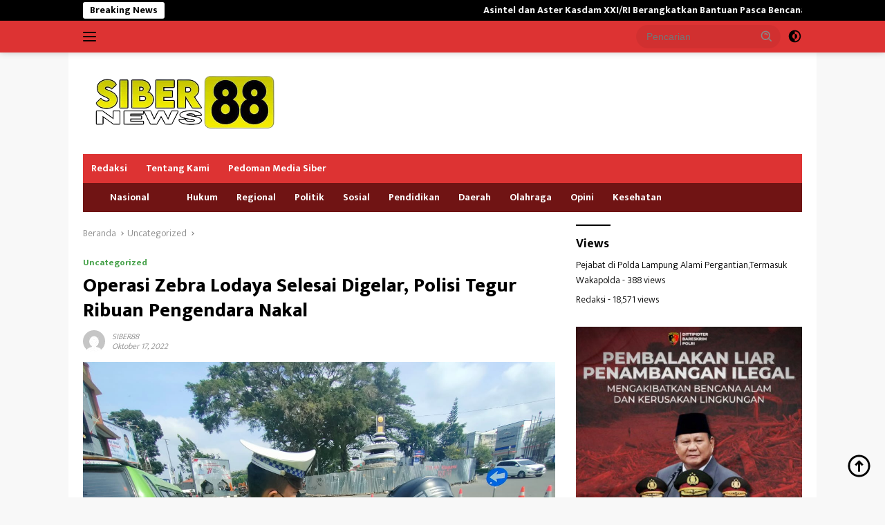

--- FILE ---
content_type: text/html; charset=UTF-8
request_url: https://www.siber88.co.id/operasi-zebra-lodaya-selesai-digelar-polisi-tegur-ribuan-pengendara-nakal/
body_size: 20415
content:
<!doctype html>
<html lang="id" itemscope itemtype="https://schema.org/BlogPosting">
<head>
	<meta charset="UTF-8">
	<meta name="viewport" content="width=device-width, initial-scale=1">
	<link rel="profile" href="https://gmpg.org/xfn/11">

	<meta name='robots' content='index, follow, max-image-preview:large, max-snippet:-1, max-video-preview:-1' />

	<!-- This site is optimized with the Yoast SEO plugin v26.8 - https://yoast.com/product/yoast-seo-wordpress/ -->
	<title>Operasi Zebra Lodaya Selesai Digelar, Polisi Tegur Ribuan Pengendara Nakal - Siber88.co.id | Siber88 News</title>
	<link rel="canonical" href="https://www.siber88.co.id/operasi-zebra-lodaya-selesai-digelar-polisi-tegur-ribuan-pengendara-nakal/" />
	<meta property="og:locale" content="id_ID" />
	<meta property="og:type" content="article" />
	<meta property="og:title" content="Operasi Zebra Lodaya Selesai Digelar, Polisi Tegur Ribuan Pengendara Nakal - Siber88.co.id | Siber88 News" />
	<meta property="og:description" content="&nbsp; Sukabumi Jabar, SIBER88.CO.ID_Operasi Zebra Lodaya tahun 2022 yang digelar Satuan Lalulintas Polres Sukabumi Kota tuntas dilaksanakan. Dalam operasi kewilayahan itu, sedikitnya polisi berhasil menegur..." />
	<meta property="og:url" content="https://www.siber88.co.id/operasi-zebra-lodaya-selesai-digelar-polisi-tegur-ribuan-pengendara-nakal/" />
	<meta property="og:site_name" content="Siber88.co.id | Siber88 News" />
	<meta property="article:published_time" content="2022-10-17T06:44:54+00:00" />
	<meta property="og:image" content="https://www.siber88.co.id/wp-content/uploads/2022/10/IMG-20221017-WA0074.jpg" />
	<meta property="og:image:width" content="1280" />
	<meta property="og:image:height" content="960" />
	<meta property="og:image:type" content="image/jpeg" />
	<meta name="author" content="SIBER88" />
	<meta name="twitter:card" content="summary_large_image" />
	<meta name="twitter:label1" content="Ditulis oleh" />
	<meta name="twitter:data1" content="SIBER88" />
	<meta name="twitter:label2" content="Estimasi waktu membaca" />
	<meta name="twitter:data2" content="2 menit" />
	<script type="application/ld+json" class="yoast-schema-graph">{"@context":"https://schema.org","@graph":[{"@type":"Article","@id":"https://www.siber88.co.id/operasi-zebra-lodaya-selesai-digelar-polisi-tegur-ribuan-pengendara-nakal/#article","isPartOf":{"@id":"https://www.siber88.co.id/operasi-zebra-lodaya-selesai-digelar-polisi-tegur-ribuan-pengendara-nakal/"},"author":{"name":"SIBER88","@id":"https://www.siber88.co.id/#/schema/person/e46ca9e4a8a494ce568f8445471a49be"},"headline":"Operasi Zebra Lodaya Selesai Digelar, Polisi Tegur Ribuan Pengendara Nakal","datePublished":"2022-10-17T06:44:54+00:00","mainEntityOfPage":{"@id":"https://www.siber88.co.id/operasi-zebra-lodaya-selesai-digelar-polisi-tegur-ribuan-pengendara-nakal/"},"wordCount":295,"publisher":{"@id":"https://www.siber88.co.id/#organization"},"image":{"@id":"https://www.siber88.co.id/operasi-zebra-lodaya-selesai-digelar-polisi-tegur-ribuan-pengendara-nakal/#primaryimage"},"thumbnailUrl":"https://www.siber88.co.id/wp-content/uploads/2022/10/IMG-20221017-WA0074.jpg","articleSection":["Uncategorized"],"inLanguage":"id"},{"@type":"WebPage","@id":"https://www.siber88.co.id/operasi-zebra-lodaya-selesai-digelar-polisi-tegur-ribuan-pengendara-nakal/","url":"https://www.siber88.co.id/operasi-zebra-lodaya-selesai-digelar-polisi-tegur-ribuan-pengendara-nakal/","name":"Operasi Zebra Lodaya Selesai Digelar, Polisi Tegur Ribuan Pengendara Nakal - Siber88.co.id | Siber88 News","isPartOf":{"@id":"https://www.siber88.co.id/#website"},"primaryImageOfPage":{"@id":"https://www.siber88.co.id/operasi-zebra-lodaya-selesai-digelar-polisi-tegur-ribuan-pengendara-nakal/#primaryimage"},"image":{"@id":"https://www.siber88.co.id/operasi-zebra-lodaya-selesai-digelar-polisi-tegur-ribuan-pengendara-nakal/#primaryimage"},"thumbnailUrl":"https://www.siber88.co.id/wp-content/uploads/2022/10/IMG-20221017-WA0074.jpg","datePublished":"2022-10-17T06:44:54+00:00","breadcrumb":{"@id":"https://www.siber88.co.id/operasi-zebra-lodaya-selesai-digelar-polisi-tegur-ribuan-pengendara-nakal/#breadcrumb"},"inLanguage":"id","potentialAction":[{"@type":"ReadAction","target":["https://www.siber88.co.id/operasi-zebra-lodaya-selesai-digelar-polisi-tegur-ribuan-pengendara-nakal/"]}]},{"@type":"ImageObject","inLanguage":"id","@id":"https://www.siber88.co.id/operasi-zebra-lodaya-selesai-digelar-polisi-tegur-ribuan-pengendara-nakal/#primaryimage","url":"https://www.siber88.co.id/wp-content/uploads/2022/10/IMG-20221017-WA0074.jpg","contentUrl":"https://www.siber88.co.id/wp-content/uploads/2022/10/IMG-20221017-WA0074.jpg","width":1280,"height":960},{"@type":"BreadcrumbList","@id":"https://www.siber88.co.id/operasi-zebra-lodaya-selesai-digelar-polisi-tegur-ribuan-pengendara-nakal/#breadcrumb","itemListElement":[{"@type":"ListItem","position":1,"name":"Home","item":"https://www.siber88.co.id/"},{"@type":"ListItem","position":2,"name":"Operasi Zebra Lodaya Selesai Digelar, Polisi Tegur Ribuan Pengendara Nakal"}]},{"@type":"WebSite","@id":"https://www.siber88.co.id/#website","url":"https://www.siber88.co.id/","name":"Siber88.co.id | Siber88 News","description":"Aktual Dan Terpercaya","publisher":{"@id":"https://www.siber88.co.id/#organization"},"potentialAction":[{"@type":"SearchAction","target":{"@type":"EntryPoint","urlTemplate":"https://www.siber88.co.id/?s={search_term_string}"},"query-input":{"@type":"PropertyValueSpecification","valueRequired":true,"valueName":"search_term_string"}}],"inLanguage":"id"},{"@type":"Organization","@id":"https://www.siber88.co.id/#organization","name":"Siber88.co.id | Siber88 News","url":"https://www.siber88.co.id/","logo":{"@type":"ImageObject","inLanguage":"id","@id":"https://www.siber88.co.id/#/schema/logo/image/","url":"https://www.siber88.co.id/wp-content/uploads/2023/09/logo_siber88-transparan.png","contentUrl":"https://www.siber88.co.id/wp-content/uploads/2023/09/logo_siber88-transparan.png","width":300,"height":107,"caption":"Siber88.co.id | Siber88 News"},"image":{"@id":"https://www.siber88.co.id/#/schema/logo/image/"}},{"@type":"Person","@id":"https://www.siber88.co.id/#/schema/person/e46ca9e4a8a494ce568f8445471a49be","name":"SIBER88","image":{"@type":"ImageObject","inLanguage":"id","@id":"https://www.siber88.co.id/#/schema/person/image/","url":"https://secure.gravatar.com/avatar/?s=96&d=mm&r=g","contentUrl":"https://secure.gravatar.com/avatar/?s=96&d=mm&r=g","caption":"SIBER88"},"url":"https://www.siber88.co.id/author/siber88/"}]}</script>
	<!-- / Yoast SEO plugin. -->


<link rel='dns-prefetch' href='//static.addtoany.com' />
<link rel='dns-prefetch' href='//fonts.googleapis.com' />
<link rel='dns-prefetch' href='//www.googletagmanager.com' />
<link rel="alternate" type="application/rss+xml" title="Siber88.co.id | Siber88 News &raquo; Feed" href="https://www.siber88.co.id/feed/" />
<link rel="alternate" type="application/rss+xml" title="Siber88.co.id | Siber88 News &raquo; Umpan Komentar" href="https://www.siber88.co.id/comments/feed/" />
<link rel="alternate" type="application/rss+xml" title="Siber88.co.id | Siber88 News &raquo; Operasi Zebra Lodaya Selesai Digelar, Polisi Tegur Ribuan Pengendara Nakal Umpan Komentar" href="https://www.siber88.co.id/operasi-zebra-lodaya-selesai-digelar-polisi-tegur-ribuan-pengendara-nakal/feed/" />
<link rel="alternate" title="oEmbed (JSON)" type="application/json+oembed" href="https://www.siber88.co.id/wp-json/oembed/1.0/embed?url=https%3A%2F%2Fwww.siber88.co.id%2Foperasi-zebra-lodaya-selesai-digelar-polisi-tegur-ribuan-pengendara-nakal%2F" />
<link rel="alternate" title="oEmbed (XML)" type="text/xml+oembed" href="https://www.siber88.co.id/wp-json/oembed/1.0/embed?url=https%3A%2F%2Fwww.siber88.co.id%2Foperasi-zebra-lodaya-selesai-digelar-polisi-tegur-ribuan-pengendara-nakal%2F&#038;format=xml" />
<style id='wp-img-auto-sizes-contain-inline-css'>
img:is([sizes=auto i],[sizes^="auto," i]){contain-intrinsic-size:3000px 1500px}
/*# sourceURL=wp-img-auto-sizes-contain-inline-css */
</style>
<link rel='stylesheet' id='dashicons-css' href='https://www.siber88.co.id/wp-includes/css/dashicons.min.css?ver=6.9' media='all' />
<link rel='stylesheet' id='menu-icons-extra-css' href='https://www.siber88.co.id/wp-content/plugins/menu-icons/css/extra.min.css?ver=0.13.18' media='all' />
<style id='wp-emoji-styles-inline-css'>

	img.wp-smiley, img.emoji {
		display: inline !important;
		border: none !important;
		box-shadow: none !important;
		height: 1em !important;
		width: 1em !important;
		margin: 0 0.07em !important;
		vertical-align: -0.1em !important;
		background: none !important;
		padding: 0 !important;
	}
/*# sourceURL=wp-emoji-styles-inline-css */
</style>
<link rel='stylesheet' id='ez-toc-css' href='https://www.siber88.co.id/wp-content/plugins/easy-table-of-contents/assets/css/screen.min.css?ver=2.0.75' media='all' />
<style id='ez-toc-inline-css'>
div#ez-toc-container .ez-toc-title {font-size: 120%;}div#ez-toc-container .ez-toc-title {font-weight: 500;}div#ez-toc-container ul li , div#ez-toc-container ul li a {font-size: 95%;}div#ez-toc-container ul li , div#ez-toc-container ul li a {font-weight: 500;}div#ez-toc-container nav ul ul li {font-size: 90%;}
.ez-toc-container-direction {direction: ltr;}.ez-toc-counter ul{counter-reset: item ;}.ez-toc-counter nav ul li a::before {content: counters(item, '.', decimal) '. ';display: inline-block;counter-increment: item;flex-grow: 0;flex-shrink: 0;margin-right: .2em; float: left; }.ez-toc-widget-direction {direction: ltr;}.ez-toc-widget-container ul{counter-reset: item ;}.ez-toc-widget-container nav ul li a::before {content: counters(item, '.', decimal) '. ';display: inline-block;counter-increment: item;flex-grow: 0;flex-shrink: 0;margin-right: .2em; float: left; }
/*# sourceURL=ez-toc-inline-css */
</style>
<link rel='stylesheet' id='wpberita-fonts-css' href='https://fonts.googleapis.com/css?family=Mukta%3A700%2C%2C800%7CMukta%3A300%2C%2C700&#038;subset=latin&#038;display=swap&#038;ver=2.1.6' media='all' />
<link rel='stylesheet' id='wpberita-style-css' href='https://www.siber88.co.id/wp-content/themes/wpberita/style.css?ver=2.1.6' media='all' />
<style id='wpberita-style-inline-css'>
h1,h2,h3,h4,h5,h6,.sidr-class-site-title,.site-title,.gmr-mainmenu ul > li > a,.sidr ul li a,.heading-text,.gmr-mobilemenu ul li a,#navigationamp ul li a{font-family:Mukta;}h1,h2,h3,h4,h5,h6,.sidr-class-site-title,.site-title,.gmr-mainmenu ul > li > a,.sidr ul li a,.heading-text,.gmr-mobilemenu ul li a,#navigationamp ul li a,.related-text-onlytitle{font-weight:700;}h1 strong,h2 strong,h3 strong,h4 strong,h5 strong,h6 strong{font-weight:800;}body{font-family:Mukta;--font-reguler:300;--font-bold:700;--background-color:#f8f8f8;--main-color:#000000;--link-color-body:#000000;--hoverlink-color-body:#D32F2F;--border-color:#cccccc;--button-bgcolor:#43A047;--button-color:#ffffff;--header-bgcolor:#dd3333;--topnav-color:#000000;--bigheadline-color:#f1c40f;--mainmenu-color:#ffffff;--mainmenu-hovercolor:#f1c40f;--secondmenu-bgcolor:#701414;--secondmenu-color:#ffffff;--secondmenu-hovercolor:#f1c40f;--content-bgcolor:#ffffff;--content-greycolor:#888888;--greybody-bgcolor:#efefef;--footer-bgcolor:#f0f0f0;--footer-color:#666666;--footer-linkcolor:#666666;--footer-hover-linkcolor:#666666;}.entry-content-single{font-size:20px;}body,body.dark-theme{--scheme-color:#000000;--secondscheme-color:#43A047;--mainmenu-bgcolor:#dd3333;}/* Generate Using Cache */
/*# sourceURL=wpberita-style-inline-css */
</style>
<link rel='stylesheet' id='addtoany-css' href='https://www.siber88.co.id/wp-content/plugins/add-to-any/addtoany.min.css?ver=1.16' media='all' />
<script id="addtoany-core-js-before">
window.a2a_config=window.a2a_config||{};a2a_config.callbacks=[];a2a_config.overlays=[];a2a_config.templates={};a2a_localize = {
	Share: "Share",
	Save: "Save",
	Subscribe: "Subscribe",
	Email: "Email",
	Bookmark: "Bookmark",
	ShowAll: "Show all",
	ShowLess: "Show less",
	FindServices: "Find service(s)",
	FindAnyServiceToAddTo: "Instantly find any service to add to",
	PoweredBy: "Powered by",
	ShareViaEmail: "Share via email",
	SubscribeViaEmail: "Subscribe via email",
	BookmarkInYourBrowser: "Bookmark in your browser",
	BookmarkInstructions: "Press Ctrl+D or \u2318+D to bookmark this page",
	AddToYourFavorites: "Add to your favorites",
	SendFromWebOrProgram: "Send from any email address or email program",
	EmailProgram: "Email program",
	More: "More&#8230;",
	ThanksForSharing: "Thanks for sharing!",
	ThanksForFollowing: "Thanks for following!"
};


//# sourceURL=addtoany-core-js-before
</script>
<script defer src="https://static.addtoany.com/menu/page.js" id="addtoany-core-js"></script>
<script src="https://www.siber88.co.id/wp-includes/js/jquery/jquery.min.js?ver=3.7.1" id="jquery-core-js"></script>
<script src="https://www.siber88.co.id/wp-includes/js/jquery/jquery-migrate.min.js?ver=3.4.1" id="jquery-migrate-js"></script>
<script defer src="https://www.siber88.co.id/wp-content/plugins/add-to-any/addtoany.min.js?ver=1.1" id="addtoany-jquery-js"></script>

<!-- OG: 3.3.7 -->
<meta property="og:image" content="https://www.siber88.co.id/wp-content/uploads/2022/10/IMG-20221017-WA0074.jpg"><meta property="og:image:secure_url" content="https://www.siber88.co.id/wp-content/uploads/2022/10/IMG-20221017-WA0074.jpg"><meta property="og:image:width" content="1280"><meta property="og:image:height" content="960"><meta property="og:image:alt" content="IMG-20221017-WA0074"><meta property="og:image:type" content="image/jpeg"><meta property="og:description" content="&nbsp; Sukabumi Jabar, SIBER88.CO.ID_Operasi Zebra Lodaya tahun 2022 yang digelar Satuan Lalulintas Polres Sukabumi Kota tuntas dilaksanakan. Dalam operasi kewilayahan itu, sedikitnya polisi berhasil menegur 5.760 pengendara nakal. Kasat Lantas Polres Sukabumi Kota AKP Tejo Reno Indratno menyampaikan, meskipun memberikan ribuan teguran tapi tidak ada peristiwa kecelakaan Lalulintas yang terjadi selama Operasi Zebra Lodaya tahun..."><meta property="og:type" content="article"><meta property="og:locale" content="id"><meta property="og:site_name" content="Siber88.co.id | Siber88 News"><meta property="og:title" content="Operasi Zebra Lodaya Selesai Digelar, Polisi Tegur Ribuan Pengendara Nakal"><meta property="og:url" content="https://www.siber88.co.id/operasi-zebra-lodaya-selesai-digelar-polisi-tegur-ribuan-pengendara-nakal/"><meta property="og:updated_time" content="2022-10-17T06:44:54+00:00">
<meta property="article:published_time" content="2022-10-17T06:44:54+00:00"><meta property="article:modified_time" content="2022-10-17T06:44:54+00:00"><meta property="article:section" content="Uncategorized"><meta property="article:author:username" content="SIBER88">
<meta property="twitter:partner" content="ogwp"><meta property="twitter:card" content="summary_large_image"><meta property="twitter:image" content="https://www.siber88.co.id/wp-content/uploads/2022/10/IMG-20221017-WA0074.jpg"><meta property="twitter:image:alt" content="IMG-20221017-WA0074"><meta property="twitter:title" content="Operasi Zebra Lodaya Selesai Digelar, Polisi Tegur Ribuan Pengendara Nakal"><meta property="twitter:description" content="&nbsp; Sukabumi Jabar, SIBER88.CO.ID_Operasi Zebra Lodaya tahun 2022 yang digelar Satuan Lalulintas Polres Sukabumi Kota tuntas dilaksanakan. Dalam operasi kewilayahan itu, sedikitnya polisi..."><meta property="twitter:url" content="https://www.siber88.co.id/operasi-zebra-lodaya-selesai-digelar-polisi-tegur-ribuan-pengendara-nakal/"><meta property="twitter:label1" content="Reading time"><meta property="twitter:data1" content="1 minute">
<meta itemprop="image" content="https://www.siber88.co.id/wp-content/uploads/2022/10/IMG-20221017-WA0074.jpg"><meta itemprop="name" content="Operasi Zebra Lodaya Selesai Digelar, Polisi Tegur Ribuan Pengendara Nakal"><meta itemprop="description" content="&nbsp; Sukabumi Jabar, SIBER88.CO.ID_Operasi Zebra Lodaya tahun 2022 yang digelar Satuan Lalulintas Polres Sukabumi Kota tuntas dilaksanakan. Dalam operasi kewilayahan itu, sedikitnya polisi berhasil menegur 5.760 pengendara nakal. Kasat Lantas Polres Sukabumi Kota AKP Tejo Reno Indratno menyampaikan, meskipun memberikan ribuan teguran tapi tidak ada peristiwa kecelakaan Lalulintas yang terjadi selama Operasi Zebra Lodaya tahun..."><meta itemprop="datePublished" content="2022-10-17"><meta itemprop="dateModified" content="2022-10-17T06:44:54+00:00">
<meta property="profile:username" content="SIBER88">
<!-- /OG -->

<link rel="https://api.w.org/" href="https://www.siber88.co.id/wp-json/" /><link rel="alternate" title="JSON" type="application/json" href="https://www.siber88.co.id/wp-json/wp/v2/posts/32688" /><link rel="EditURI" type="application/rsd+xml" title="RSD" href="https://www.siber88.co.id/xmlrpc.php?rsd" />
<meta name="generator" content="WordPress 6.9" />
<link rel='shortlink' href='https://www.siber88.co.id/?p=32688' />
<meta name="generator" content="Site Kit by Google 1.157.0" /><script async src="https://pagead2.googlesyndication.com/pagead/js/adsbygoogle.js?client=ca-pub-5431441621540507"
     crossorigin="anonymous"></script><link rel="pingback" href="https://www.siber88.co.id/xmlrpc.php">
<!-- Meta tag Google AdSense ditambahkan oleh Site Kit -->
<meta name="google-adsense-platform-account" content="ca-host-pub-2644536267352236">
<meta name="google-adsense-platform-domain" content="sitekit.withgoogle.com">
<!-- Akhir tag meta Google AdSense yang ditambahkan oleh Site Kit -->
<link rel="icon" href="https://www.siber88.co.id/wp-content/uploads/2021/04/cropped-1617413410556-60x60.png" sizes="32x32" />
<link rel="icon" href="https://www.siber88.co.id/wp-content/uploads/2021/04/cropped-1617413410556.png" sizes="192x192" />
<link rel="apple-touch-icon" href="https://www.siber88.co.id/wp-content/uploads/2021/04/cropped-1617413410556.png" />
<meta name="msapplication-TileImage" content="https://www.siber88.co.id/wp-content/uploads/2021/04/cropped-1617413410556.png" />
<style id='wp-block-group-inline-css'>
.wp-block-group{box-sizing:border-box}:where(.wp-block-group.wp-block-group-is-layout-constrained){position:relative}
/*# sourceURL=https://www.siber88.co.id/wp-includes/blocks/group/style.min.css */
</style>
<style id='wp-block-paragraph-inline-css'>
.is-small-text{font-size:.875em}.is-regular-text{font-size:1em}.is-large-text{font-size:2.25em}.is-larger-text{font-size:3em}.has-drop-cap:not(:focus):first-letter{float:left;font-size:8.4em;font-style:normal;font-weight:100;line-height:.68;margin:.05em .1em 0 0;text-transform:uppercase}body.rtl .has-drop-cap:not(:focus):first-letter{float:none;margin-left:.1em}p.has-drop-cap.has-background{overflow:hidden}:root :where(p.has-background){padding:1.25em 2.375em}:where(p.has-text-color:not(.has-link-color)) a{color:inherit}p.has-text-align-left[style*="writing-mode:vertical-lr"],p.has-text-align-right[style*="writing-mode:vertical-rl"]{rotate:180deg}
/*# sourceURL=https://www.siber88.co.id/wp-includes/blocks/paragraph/style.min.css */
</style>
<style id='global-styles-inline-css'>
:root{--wp--preset--aspect-ratio--square: 1;--wp--preset--aspect-ratio--4-3: 4/3;--wp--preset--aspect-ratio--3-4: 3/4;--wp--preset--aspect-ratio--3-2: 3/2;--wp--preset--aspect-ratio--2-3: 2/3;--wp--preset--aspect-ratio--16-9: 16/9;--wp--preset--aspect-ratio--9-16: 9/16;--wp--preset--color--black: #000000;--wp--preset--color--cyan-bluish-gray: #abb8c3;--wp--preset--color--white: #ffffff;--wp--preset--color--pale-pink: #f78da7;--wp--preset--color--vivid-red: #cf2e2e;--wp--preset--color--luminous-vivid-orange: #ff6900;--wp--preset--color--luminous-vivid-amber: #fcb900;--wp--preset--color--light-green-cyan: #7bdcb5;--wp--preset--color--vivid-green-cyan: #00d084;--wp--preset--color--pale-cyan-blue: #8ed1fc;--wp--preset--color--vivid-cyan-blue: #0693e3;--wp--preset--color--vivid-purple: #9b51e0;--wp--preset--gradient--vivid-cyan-blue-to-vivid-purple: linear-gradient(135deg,rgb(6,147,227) 0%,rgb(155,81,224) 100%);--wp--preset--gradient--light-green-cyan-to-vivid-green-cyan: linear-gradient(135deg,rgb(122,220,180) 0%,rgb(0,208,130) 100%);--wp--preset--gradient--luminous-vivid-amber-to-luminous-vivid-orange: linear-gradient(135deg,rgb(252,185,0) 0%,rgb(255,105,0) 100%);--wp--preset--gradient--luminous-vivid-orange-to-vivid-red: linear-gradient(135deg,rgb(255,105,0) 0%,rgb(207,46,46) 100%);--wp--preset--gradient--very-light-gray-to-cyan-bluish-gray: linear-gradient(135deg,rgb(238,238,238) 0%,rgb(169,184,195) 100%);--wp--preset--gradient--cool-to-warm-spectrum: linear-gradient(135deg,rgb(74,234,220) 0%,rgb(151,120,209) 20%,rgb(207,42,186) 40%,rgb(238,44,130) 60%,rgb(251,105,98) 80%,rgb(254,248,76) 100%);--wp--preset--gradient--blush-light-purple: linear-gradient(135deg,rgb(255,206,236) 0%,rgb(152,150,240) 100%);--wp--preset--gradient--blush-bordeaux: linear-gradient(135deg,rgb(254,205,165) 0%,rgb(254,45,45) 50%,rgb(107,0,62) 100%);--wp--preset--gradient--luminous-dusk: linear-gradient(135deg,rgb(255,203,112) 0%,rgb(199,81,192) 50%,rgb(65,88,208) 100%);--wp--preset--gradient--pale-ocean: linear-gradient(135deg,rgb(255,245,203) 0%,rgb(182,227,212) 50%,rgb(51,167,181) 100%);--wp--preset--gradient--electric-grass: linear-gradient(135deg,rgb(202,248,128) 0%,rgb(113,206,126) 100%);--wp--preset--gradient--midnight: linear-gradient(135deg,rgb(2,3,129) 0%,rgb(40,116,252) 100%);--wp--preset--font-size--small: 13px;--wp--preset--font-size--medium: 20px;--wp--preset--font-size--large: 36px;--wp--preset--font-size--x-large: 42px;--wp--preset--spacing--20: 0.44rem;--wp--preset--spacing--30: 0.67rem;--wp--preset--spacing--40: 1rem;--wp--preset--spacing--50: 1.5rem;--wp--preset--spacing--60: 2.25rem;--wp--preset--spacing--70: 3.38rem;--wp--preset--spacing--80: 5.06rem;--wp--preset--shadow--natural: 6px 6px 9px rgba(0, 0, 0, 0.2);--wp--preset--shadow--deep: 12px 12px 50px rgba(0, 0, 0, 0.4);--wp--preset--shadow--sharp: 6px 6px 0px rgba(0, 0, 0, 0.2);--wp--preset--shadow--outlined: 6px 6px 0px -3px rgb(255, 255, 255), 6px 6px rgb(0, 0, 0);--wp--preset--shadow--crisp: 6px 6px 0px rgb(0, 0, 0);}:where(.is-layout-flex){gap: 0.5em;}:where(.is-layout-grid){gap: 0.5em;}body .is-layout-flex{display: flex;}.is-layout-flex{flex-wrap: wrap;align-items: center;}.is-layout-flex > :is(*, div){margin: 0;}body .is-layout-grid{display: grid;}.is-layout-grid > :is(*, div){margin: 0;}:where(.wp-block-columns.is-layout-flex){gap: 2em;}:where(.wp-block-columns.is-layout-grid){gap: 2em;}:where(.wp-block-post-template.is-layout-flex){gap: 1.25em;}:where(.wp-block-post-template.is-layout-grid){gap: 1.25em;}.has-black-color{color: var(--wp--preset--color--black) !important;}.has-cyan-bluish-gray-color{color: var(--wp--preset--color--cyan-bluish-gray) !important;}.has-white-color{color: var(--wp--preset--color--white) !important;}.has-pale-pink-color{color: var(--wp--preset--color--pale-pink) !important;}.has-vivid-red-color{color: var(--wp--preset--color--vivid-red) !important;}.has-luminous-vivid-orange-color{color: var(--wp--preset--color--luminous-vivid-orange) !important;}.has-luminous-vivid-amber-color{color: var(--wp--preset--color--luminous-vivid-amber) !important;}.has-light-green-cyan-color{color: var(--wp--preset--color--light-green-cyan) !important;}.has-vivid-green-cyan-color{color: var(--wp--preset--color--vivid-green-cyan) !important;}.has-pale-cyan-blue-color{color: var(--wp--preset--color--pale-cyan-blue) !important;}.has-vivid-cyan-blue-color{color: var(--wp--preset--color--vivid-cyan-blue) !important;}.has-vivid-purple-color{color: var(--wp--preset--color--vivid-purple) !important;}.has-black-background-color{background-color: var(--wp--preset--color--black) !important;}.has-cyan-bluish-gray-background-color{background-color: var(--wp--preset--color--cyan-bluish-gray) !important;}.has-white-background-color{background-color: var(--wp--preset--color--white) !important;}.has-pale-pink-background-color{background-color: var(--wp--preset--color--pale-pink) !important;}.has-vivid-red-background-color{background-color: var(--wp--preset--color--vivid-red) !important;}.has-luminous-vivid-orange-background-color{background-color: var(--wp--preset--color--luminous-vivid-orange) !important;}.has-luminous-vivid-amber-background-color{background-color: var(--wp--preset--color--luminous-vivid-amber) !important;}.has-light-green-cyan-background-color{background-color: var(--wp--preset--color--light-green-cyan) !important;}.has-vivid-green-cyan-background-color{background-color: var(--wp--preset--color--vivid-green-cyan) !important;}.has-pale-cyan-blue-background-color{background-color: var(--wp--preset--color--pale-cyan-blue) !important;}.has-vivid-cyan-blue-background-color{background-color: var(--wp--preset--color--vivid-cyan-blue) !important;}.has-vivid-purple-background-color{background-color: var(--wp--preset--color--vivid-purple) !important;}.has-black-border-color{border-color: var(--wp--preset--color--black) !important;}.has-cyan-bluish-gray-border-color{border-color: var(--wp--preset--color--cyan-bluish-gray) !important;}.has-white-border-color{border-color: var(--wp--preset--color--white) !important;}.has-pale-pink-border-color{border-color: var(--wp--preset--color--pale-pink) !important;}.has-vivid-red-border-color{border-color: var(--wp--preset--color--vivid-red) !important;}.has-luminous-vivid-orange-border-color{border-color: var(--wp--preset--color--luminous-vivid-orange) !important;}.has-luminous-vivid-amber-border-color{border-color: var(--wp--preset--color--luminous-vivid-amber) !important;}.has-light-green-cyan-border-color{border-color: var(--wp--preset--color--light-green-cyan) !important;}.has-vivid-green-cyan-border-color{border-color: var(--wp--preset--color--vivid-green-cyan) !important;}.has-pale-cyan-blue-border-color{border-color: var(--wp--preset--color--pale-cyan-blue) !important;}.has-vivid-cyan-blue-border-color{border-color: var(--wp--preset--color--vivid-cyan-blue) !important;}.has-vivid-purple-border-color{border-color: var(--wp--preset--color--vivid-purple) !important;}.has-vivid-cyan-blue-to-vivid-purple-gradient-background{background: var(--wp--preset--gradient--vivid-cyan-blue-to-vivid-purple) !important;}.has-light-green-cyan-to-vivid-green-cyan-gradient-background{background: var(--wp--preset--gradient--light-green-cyan-to-vivid-green-cyan) !important;}.has-luminous-vivid-amber-to-luminous-vivid-orange-gradient-background{background: var(--wp--preset--gradient--luminous-vivid-amber-to-luminous-vivid-orange) !important;}.has-luminous-vivid-orange-to-vivid-red-gradient-background{background: var(--wp--preset--gradient--luminous-vivid-orange-to-vivid-red) !important;}.has-very-light-gray-to-cyan-bluish-gray-gradient-background{background: var(--wp--preset--gradient--very-light-gray-to-cyan-bluish-gray) !important;}.has-cool-to-warm-spectrum-gradient-background{background: var(--wp--preset--gradient--cool-to-warm-spectrum) !important;}.has-blush-light-purple-gradient-background{background: var(--wp--preset--gradient--blush-light-purple) !important;}.has-blush-bordeaux-gradient-background{background: var(--wp--preset--gradient--blush-bordeaux) !important;}.has-luminous-dusk-gradient-background{background: var(--wp--preset--gradient--luminous-dusk) !important;}.has-pale-ocean-gradient-background{background: var(--wp--preset--gradient--pale-ocean) !important;}.has-electric-grass-gradient-background{background: var(--wp--preset--gradient--electric-grass) !important;}.has-midnight-gradient-background{background: var(--wp--preset--gradient--midnight) !important;}.has-small-font-size{font-size: var(--wp--preset--font-size--small) !important;}.has-medium-font-size{font-size: var(--wp--preset--font-size--medium) !important;}.has-large-font-size{font-size: var(--wp--preset--font-size--large) !important;}.has-x-large-font-size{font-size: var(--wp--preset--font-size--x-large) !important;}
/*# sourceURL=global-styles-inline-css */
</style>
</head>

<body data-rsssl=1 class="wp-singular post-template-default single single-post postid-32688 single-format-standard wp-custom-logo wp-embed-responsive wp-theme-wpberita idtheme kentooz gmr-box-layout">
	<a class="skip-link screen-reader-text" href="#primary">Langsung ke konten</a>
	<div id="topnavwrap" class="gmr-topnavwrap clearfix">
		<div class="gmr-topnotification"><div class="container"><div class="list-flex"><div class="row-flex"><div class="text-marquee">Breaking News</div></div><div class="row-flex wrap-marquee"><div class="marquee">				<a href="https://www.siber88.co.id/asintel-dan-aster-kasdam-xxi-ri-berangkatkan-bantuan-pasca-bencana-alam-di-provinsi-aceh/" class="gmr-recent-marquee" title="Asintel dan Aster Kasdam XXI/RI Berangkatkan Bantuan Pasca Bencana Alam Di Provinsi Aceh">Asintel dan Aster Kasdam XXI/RI Berangkatkan Bantuan Pasca Bencana Alam Di Provinsi Aceh</a>
								<a href="https://www.siber88.co.id/perkuat-disiplin-dan-semangat-pengabdianlanud-sultan-hasanuddin-gelar-upacara-rutin/" class="gmr-recent-marquee" title="Perkuat Disiplin dan Semangat Pengabdian,Lanud Sultan Hasanuddin Gelar Upacara Rutin">Perkuat Disiplin dan Semangat Pengabdian,Lanud Sultan Hasanuddin Gelar Upacara Rutin</a>
								<a href="https://www.siber88.co.id/kanit-kamsel-polres-sinjai-laksanakan-kegiatan-police-go-to-school/" class="gmr-recent-marquee" title="Kanit kamsel Polres Sinjai Laksanakan kegiatan Police Go To School">Kanit kamsel Polres Sinjai Laksanakan kegiatan Police Go To School</a>
								<a href="https://www.siber88.co.id/kapolres-sinjai-cek-randis-dan-senpi-personel-untuk-pastikan-kesiapan-tugas/" class="gmr-recent-marquee" title="Kapolres Sinjai Cek Randis dan Senpi Personel untuk Pastikan Kesiapan Tugas">Kapolres Sinjai Cek Randis dan Senpi Personel untuk Pastikan Kesiapan Tugas</a>
								<a href="https://www.siber88.co.id/kapolres-sinjai-manfaatkan-hari-libur-tinjau-kesiapan-personel-di-dua-polsek/" class="gmr-recent-marquee" title="Kapolres Sinjai Manfaatkan Hari Libur Tinjau Kesiapan Personel di Dua Polsek">Kapolres Sinjai Manfaatkan Hari Libur Tinjau Kesiapan Personel di Dua Polsek</a>
				</div></div></div></div></div>
		<div class="container">
			<div class="list-flex">
				<div class="row-flex gmr-navleft">
					<a id="gmr-responsive-menu" title="Menu" href="#menus" rel="nofollow"><div class="ktz-i-wrap"><span class="ktz-i"></span><span class="ktz-i"></span><span class="ktz-i"></span></div></a><div class="gmr-logo-mobile"><a class="custom-logo-link" href="https://www.siber88.co.id/" title="Siber88.co.id | Siber88 News" rel="home"><img class="custom-logo" src="https://www.siber88.co.id/wp-content/uploads/2023/09/logo_siber88-transparan.png" width="300" height="107" alt="Siber88.co.id | Siber88 News" loading="lazy" /></a></div>				</div>

				<div class="row-flex gmr-navright">
					
								<div class="gmr-table-search">
									<form method="get" class="gmr-searchform searchform" action="https://www.siber88.co.id/">
										<input type="text" name="s" id="s" placeholder="Pencarian" />
										<input type="hidden" name="post_type" value="post" />
										<button type="submit" role="button" class="gmr-search-submit gmr-search-icon">
										<svg xmlns="http://www.w3.org/2000/svg" aria-hidden="true" role="img" width="1em" height="1em" preserveAspectRatio="xMidYMid meet" viewBox="0 0 24 24"><path fill="currentColor" d="M10 18a7.952 7.952 0 0 0 4.897-1.688l4.396 4.396l1.414-1.414l-4.396-4.396A7.952 7.952 0 0 0 18 10c0-4.411-3.589-8-8-8s-8 3.589-8 8s3.589 8 8 8zm0-14c3.309 0 6 2.691 6 6s-2.691 6-6 6s-6-2.691-6-6s2.691-6 6-6z"/><path fill="currentColor" d="M11.412 8.586c.379.38.588.882.588 1.414h2a3.977 3.977 0 0 0-1.174-2.828c-1.514-1.512-4.139-1.512-5.652 0l1.412 1.416c.76-.758 2.07-.756 2.826-.002z"/></svg>
										</button>
									</form>
								</div>
							<a class="darkmode-button topnav-button" title="Mode Gelap" href="#" rel="nofollow"><svg xmlns="http://www.w3.org/2000/svg" aria-hidden="true" role="img" width="1em" height="1em" preserveAspectRatio="xMidYMid meet" viewBox="0 0 24 24"><g fill="currentColor"><path d="M12 16a4 4 0 0 0 0-8v8Z"/><path fill-rule="evenodd" d="M12 2C6.477 2 2 6.477 2 12s4.477 10 10 10s10-4.477 10-10S17.523 2 12 2Zm0 2v4a4 4 0 1 0 0 8v4a8 8 0 1 0 0-16Z" clip-rule="evenodd"/></g></svg></a><div class="gmr-search-btn">
					<a id="search-menu-button" class="topnav-button gmr-search-icon" title="Pencarian" href="#" rel="nofollow"><svg xmlns="http://www.w3.org/2000/svg" aria-hidden="true" role="img" width="1em" height="1em" preserveAspectRatio="xMidYMid meet" viewBox="0 0 24 24"><path fill="none" stroke="currentColor" stroke-linecap="round" stroke-width="2" d="m21 21l-4.486-4.494M19 10.5a8.5 8.5 0 1 1-17 0a8.5 8.5 0 0 1 17 0Z"/></svg></a>
					<div id="search-dropdown-container" class="search-dropdown search">
					<form method="get" class="gmr-searchform searchform" action="https://www.siber88.co.id/">
						<input type="text" name="s" id="s" placeholder="Pencarian" />
						<button type="submit" class="gmr-search-submit gmr-search-icon"><svg xmlns="http://www.w3.org/2000/svg" aria-hidden="true" role="img" width="1em" height="1em" preserveAspectRatio="xMidYMid meet" viewBox="0 0 24 24"><path fill="currentColor" d="M10 18a7.952 7.952 0 0 0 4.897-1.688l4.396 4.396l1.414-1.414l-4.396-4.396A7.952 7.952 0 0 0 18 10c0-4.411-3.589-8-8-8s-8 3.589-8 8s3.589 8 8 8zm0-14c3.309 0 6 2.691 6 6s-2.691 6-6 6s-6-2.691-6-6s2.691-6 6-6z"/><path fill="currentColor" d="M11.412 8.586c.379.38.588.882.588 1.414h2a3.977 3.977 0 0 0-1.174-2.828c-1.514-1.512-4.139-1.512-5.652 0l1.412 1.416c.76-.758 2.07-.756 2.826-.002z"/></svg></button>
					</form>
					</div>
				</div>				</div>
			</div>
		</div>
				</div>

	<div id="page" class="site">

									<header id="masthead" class="site-header">
								<div class="container">
					<div class="site-branding">
						<div class="gmr-logo"><div class="gmr-logo-wrap"><a class="custom-logo-link logolink" href="https://www.siber88.co.id" title="Siber88.co.id | Siber88 News" rel="home"><img class="custom-logo" src="https://www.siber88.co.id/wp-content/uploads/2023/09/logo_siber88-transparan.png" width="300" height="107" alt="Siber88.co.id | Siber88 News" loading="lazy" /></a><div class="close-topnavmenu-wrap"><a id="close-topnavmenu-button" rel="nofollow" href="#"><svg xmlns="http://www.w3.org/2000/svg" aria-hidden="true" role="img" width="1em" height="1em" preserveAspectRatio="xMidYMid meet" viewBox="0 0 32 32"><path fill="currentColor" d="M24 9.4L22.6 8L16 14.6L9.4 8L8 9.4l6.6 6.6L8 22.6L9.4 24l6.6-6.6l6.6 6.6l1.4-1.4l-6.6-6.6L24 9.4z"/></svg></a></div></div></div>					</div><!-- .site-branding -->
				</div>
			</header><!-- #masthead -->
							<div id="main-nav-wrap" class="gmr-mainmenu-wrap">
				<div class="container">
					<nav id="main-nav" class="main-navigation gmr-mainmenu">
						<ul id="primary-menu" class="menu"><li id="menu-item-3967" class="menu-item menu-item-type-post_type menu-item-object-page menu-item-3967"><a href="https://www.siber88.co.id/redaksi/">Redaksi</a></li>
<li id="menu-item-41739" class="menu-item menu-item-type-post_type menu-item-object-page menu-item-41739"><a href="https://www.siber88.co.id/tentang-kami/">Tentang Kami</a></li>
<li id="menu-item-3966" class="menu-item menu-item-type-post_type menu-item-object-page menu-item-3966"><a href="https://www.siber88.co.id/pedoman-media-siber/">Pedoman Media Siber</a></li>
</ul><ul id="secondary-menu" class="menu"><li id="menu-item-112" class="menu-item menu-item-type- menu-item-object- menu-item-112"><a></a></li>
<li id="menu-item-42067" class="menu-item menu-item-type-taxonomy menu-item-object-category menu-item-42067"><a href="https://www.siber88.co.id/category/berita/nasional/">Nasional</a></li>
<li id="menu-item-113" class="menu-item menu-item-type- menu-item-object- menu-item-113"><a></a></li>
<li id="menu-item-42068" class="menu-item menu-item-type-taxonomy menu-item-object-category menu-item-42068"><a href="https://www.siber88.co.id/category/hukum/">Hukum</a></li>
<li id="menu-item-42077" class="menu-item menu-item-type-taxonomy menu-item-object-category menu-item-42077"><a href="https://www.siber88.co.id/category/berita/regional/">Regional</a></li>
<li id="menu-item-42070" class="menu-item menu-item-type-taxonomy menu-item-object-category menu-item-42070"><a href="https://www.siber88.co.id/category/politik/">Politik</a></li>
<li id="menu-item-42069" class="menu-item menu-item-type-taxonomy menu-item-object-category menu-item-42069"><a href="https://www.siber88.co.id/category/sosal/">Sosial</a></li>
<li id="menu-item-42071" class="menu-item menu-item-type-taxonomy menu-item-object-category menu-item-42071"><a href="https://www.siber88.co.id/category/pendidikan/">Pendidikan</a></li>
<li id="menu-item-42072" class="menu-item menu-item-type-taxonomy menu-item-object-category menu-item-42072"><a href="https://www.siber88.co.id/category/berita/daerah/">Daerah</a></li>
<li id="menu-item-42073" class="menu-item menu-item-type-taxonomy menu-item-object-category menu-item-42073"><a href="https://www.siber88.co.id/category/olahraga/">Olahraga</a></li>
<li id="menu-item-42074" class="menu-item menu-item-type-taxonomy menu-item-object-category menu-item-42074"><a href="https://www.siber88.co.id/category/opini/">Opini</a></li>
<li id="menu-item-42075" class="menu-item menu-item-type-taxonomy menu-item-object-category menu-item-42075"><a href="https://www.siber88.co.id/category/kesehatan/">Kesehatan</a></li>
</ul>					</nav><!-- #main-nav -->
				</div>
			</div>
			
		
		<div id="content" class="gmr-content">

			<div class="container">
				<div class="row">
<main id="primary" class="site-main col-md-8">
	
<article id="post-32688" class="content-single post-32688 post type-post status-publish format-standard has-post-thumbnail hentry category-uncategorized">
				<div class="breadcrumbs" itemscope itemtype="https://schema.org/BreadcrumbList">
																						<span class="first-cl" itemprop="itemListElement" itemscope itemtype="https://schema.org/ListItem">
								<a itemscope itemtype="https://schema.org/WebPage" itemprop="item" itemid="https://www.siber88.co.id/" href="https://www.siber88.co.id/"><span itemprop="name">Beranda</span></a>
								<span itemprop="position" content="1"></span>
							</span>
												<span class="separator"></span>
																											<span class="0-cl" itemprop="itemListElement" itemscope itemtype="http://schema.org/ListItem">
								<a itemscope itemtype="https://schema.org/WebPage" itemprop="item" itemid="https://www.siber88.co.id/category/uncategorized/" href="https://www.siber88.co.id/category/uncategorized/"><span itemprop="name">Uncategorized</span></a>
								<span itemprop="position" content="2"></span>
							</span>
												<span class="separator"></span>
																				<span class="last-cl" itemscope itemtype="https://schema.org/ListItem">
						<span itemprop="name">Operasi Zebra Lodaya Selesai Digelar, Polisi Tegur Ribuan Pengendara Nakal</span>
						<span itemprop="position" content="3"></span>
						</span>
												</div>
				<header class="entry-header entry-header-single">
		<div class="gmr-meta-topic"><strong><span class="cat-links-content"><a href="https://www.siber88.co.id/category/uncategorized/" rel="category tag">Uncategorized</a></span></strong>&nbsp;&nbsp;</div><h1 class="entry-title"><strong>Operasi Zebra Lodaya Selesai Digelar, Polisi Tegur Ribuan Pengendara Nakal</strong></h1><div class="list-table clearfix"><div class="table-row"><div class="table-cell gmr-gravatar-metasingle"><a class="url" href="https://www.siber88.co.id/author/siber88/" title="Permalink ke: SIBER88"><img alt='' src='https://secure.gravatar.com/avatar/?s=32&#038;d=mm&#038;r=g' srcset='https://secure.gravatar.com/avatar/?s=64&#038;d=mm&#038;r=g 2x' class='avatar avatar-32 photo avatar-default img-cicle' height='32' width='32' decoding='async'/></a></div><div class="table-cell gmr-content-metasingle"><div class="meta-content gmr-content-metasingle"><span class="author vcard"><a class="url fn n" href="https://www.siber88.co.id/author/siber88/" title="SIBER88">SIBER88</a></span></div><div class="meta-content gmr-content-metasingle"><span class="posted-on"><time class="entry-date published updated" datetime="2022-10-17T06:44:54+00:00">Oktober 17, 2022</time></span></div></div></div></div>	</header><!-- .entry-header -->
				<figure class="post-thumbnail gmr-thumbnail-single">
				<img width="1280" height="960" src="https://www.siber88.co.id/wp-content/uploads/2022/10/IMG-20221017-WA0074.jpg" class="attachment-post-thumbnail size-post-thumbnail wp-post-image" alt="" decoding="async" fetchpriority="high" srcset="https://www.siber88.co.id/wp-content/uploads/2022/10/IMG-20221017-WA0074.jpg 1280w, https://www.siber88.co.id/wp-content/uploads/2022/10/IMG-20221017-WA0074-768x576.jpg 768w" sizes="(max-width: 1280px) 100vw, 1280px" />							</figure>
			
	<div class="single-wrap">
				<div class="entry-content entry-content-single clearfix">
			<p>&nbsp;</p>
<p>Sukabumi Jabar, <strong>SIBER88.CO.ID_</strong>Operasi Zebra Lodaya tahun 2022 yang digelar Satuan Lalulintas Polres Sukabumi Kota tuntas dilaksanakan. Dalam operasi kewilayahan itu, sedikitnya polisi berhasil menegur 5.760 pengendara nakal.</p>
<p>Kasat Lantas Polres Sukabumi Kota AKP Tejo Reno Indratno menyampaikan, meskipun memberikan ribuan teguran tapi tidak ada peristiwa kecelakaan Lalulintas yang terjadi selama Operasi Zebra Lodaya tahun 2022.</p>
<p>&#8220;Alhamdulilah, hari ini merupakan hari terakhir Operasi Zebra Lodaya tahun 2022 yang digelar di wilayah hukum Polres Sukabumi Kota. Meskipun masih banyak pengendara yang melanggar Lalulintas, tidak ada peristiwa kecelakaan Lalulintas selama Operasi Zebra Lodaya ini digelar,&#8221; ujar AKP Tejo Reno Indratno kepada wartawan, Senin (17/10/2022) pagi.</p>
<p>Ribuan teguran tersebut diberikan Sat Lantas Polres Sukabumi Kota terhadap para pengendara sepeda motor yang tidak menggunakan helm keselamatan, membawa lebih dari Satu penumpang, melawan arus serta para pengemudi mobil yang tidak menggunakan sabuk keselamatan, over kapasitas dan sejumlah pelanggaran Lalulintas lainnya.</p>
<p>&#8220;Dari data yang ada, sebanyak 5.670 teguran kita berikan kepada para pengendara sepeda motor maupun mobil yang kedapatan melanggar Lalulintas, mulai dari tidak menggunakan helm keselamatan serta pelanggaran Lalulintas lainnya,&#8221; tuturnya.</p>
<p>AKP Tejo Reno juga menerangkan, pelaksanaan Operasi Zebra Lodaya 2022 selama Dua pekan dilakukan dengan mengedepankan kegiatan preventif dan preemtif Kepolisian.</p>
<p>&#8220;Sudah menjadi atensi dari pimpinan kami sejak awal yaitu saat apel gelar pasukan beberapa waktu lalu, bahwa kami mengedepankan kegiatan preventif dan preemtif Kepolisian pada operasi Zebra Lodaya tahun 2022 ini, mulai dari memasang spanduk, membagikan brosur imbauan kamseltibcarlantas serta beberapa kegiatan humanis dengan melakukan kegiatan sosial, salah satunya di SLB Budi Nurani Baros,&#8221; terangnya.</p>
<p>Meskipun operasi Zebra Lodaya 2022 yang digelar Polres Sukabumi Kota, AKP Tejo Reno Indratno mengajak masyarakat untuk patuh terhadap aturan lalulintas.</p>
<p>&#8220;Mari kita ciptakan kamseltibcarlantas (keamanan, keselamatan, ketertiban dan kelancaran berlalulintas) di wilayah hukum Polres Sukabumi Kota,&#8221;pungkasnya. (HR)</p>
<div class="gmr-related-post-onlytitle">
<div class="related-text-onlytitle">Berita Terkait</div>
<div class="clearfix">
<div class="list-gallery-title"><a href="https://www.siber88.co.id/yarhima-dirikan-yayasan-dibondowoso-hingga-lima-cabang/" class="recent-title heading-text" title="YARHIMA Dirikan Yayasan Dibondowoso Hingga Lima Cabang" rel="bookmark">YARHIMA Dirikan Yayasan Dibondowoso Hingga Lima Cabang</a></div>
<div class="list-gallery-title"><a href="https://www.siber88.co.id/satpol-pp-bondowoso-laksanakan-giat-himbauan-prokes-bagi-pedagang-dan-pengunjung-alun-alun/" class="recent-title heading-text" title="Satpol PP Bondowoso Laksanakan Giat Himbauan Prokes Bagi Pedagang Dan pengunjung Alun Alun" rel="bookmark">Satpol PP Bondowoso Laksanakan Giat Himbauan Prokes Bagi Pedagang Dan pengunjung Alun Alun</a></div>
</div>
</div>
<div class="addtoany_share_save_container addtoany_content addtoany_content_bottom"><div class="a2a_kit a2a_kit_size_32 addtoany_list" data-a2a-url="https://www.siber88.co.id/operasi-zebra-lodaya-selesai-digelar-polisi-tegur-ribuan-pengendara-nakal/" data-a2a-title="Operasi Zebra Lodaya Selesai Digelar, Polisi Tegur Ribuan Pengendara Nakal"><a class="a2a_button_facebook" href="https://www.addtoany.com/add_to/facebook?linkurl=https%3A%2F%2Fwww.siber88.co.id%2Foperasi-zebra-lodaya-selesai-digelar-polisi-tegur-ribuan-pengendara-nakal%2F&amp;linkname=Operasi%20Zebra%20Lodaya%20Selesai%20Digelar%2C%20Polisi%20Tegur%20Ribuan%20Pengendara%20Nakal" title="Facebook" rel="nofollow noopener" target="_blank"></a><a class="a2a_button_mastodon" href="https://www.addtoany.com/add_to/mastodon?linkurl=https%3A%2F%2Fwww.siber88.co.id%2Foperasi-zebra-lodaya-selesai-digelar-polisi-tegur-ribuan-pengendara-nakal%2F&amp;linkname=Operasi%20Zebra%20Lodaya%20Selesai%20Digelar%2C%20Polisi%20Tegur%20Ribuan%20Pengendara%20Nakal" title="Mastodon" rel="nofollow noopener" target="_blank"></a><a class="a2a_button_email" href="https://www.addtoany.com/add_to/email?linkurl=https%3A%2F%2Fwww.siber88.co.id%2Foperasi-zebra-lodaya-selesai-digelar-polisi-tegur-ribuan-pengendara-nakal%2F&amp;linkname=Operasi%20Zebra%20Lodaya%20Selesai%20Digelar%2C%20Polisi%20Tegur%20Ribuan%20Pengendara%20Nakal" title="Email" rel="nofollow noopener" target="_blank"></a><a class="a2a_dd addtoany_share_save addtoany_share" href="https://www.addtoany.com/share"></a></div></div>
			<footer class="entry-footer entry-footer-single">
								<div class="gmr-cf-metacontent heading-text meta-content"></div>			</footer><!-- .entry-footer -->
					</div><!-- .entry-content -->
	</div>
	<div class="list-table clearfix"><div class="table-row"><div class="table-cell gmr-content-share"><ul class="gmr-socialicon-share pull-right"><li class="facebook"><a href="https://www.facebook.com/sharer/sharer.php?u=https%3A%2F%2Fwww.siber88.co.id%2Foperasi-zebra-lodaya-selesai-digelar-polisi-tegur-ribuan-pengendara-nakal%2F" target="_blank" rel="nofollow" title="Facebook Share"><svg xmlns="http://www.w3.org/2000/svg" aria-hidden="true" role="img" width="1em" height="1em" preserveAspectRatio="xMidYMid meet" viewBox="0 0 32 32"><path fill="#4267b2" d="M19.254 2C15.312 2 13 4.082 13 8.826V13H8v5h5v12h5V18h4l1-5h-5V9.672C18 7.885 18.583 7 20.26 7H23V2.205C22.526 2.141 21.145 2 19.254 2z"/></svg></a></li><li class="twitter"><a href="https://twitter.com/intent/tweet?url=https%3A%2F%2Fwww.siber88.co.id%2Foperasi-zebra-lodaya-selesai-digelar-polisi-tegur-ribuan-pengendara-nakal%2F&amp;text=Operasi%20Zebra%20Lodaya%20Selesai%20Digelar%2C%20Polisi%20Tegur%20Ribuan%20Pengendara%20Nakal" target="_blank" rel="nofollow" title="Tweet Ini"><svg xmlns="http://www.w3.org/2000/svg" width="24" height="24" viewBox="0 0 24 24"><path fill="currentColor" d="M18.205 2.25h3.308l-7.227 8.26l8.502 11.24H16.13l-5.214-6.817L4.95 21.75H1.64l7.73-8.835L1.215 2.25H8.04l4.713 6.231l5.45-6.231Zm-1.161 17.52h1.833L7.045 4.126H5.078L17.044 19.77Z"/></svg></a></li><li class="pin"><a href="https://pinterest.com/pin/create/button/?url=https%3A%2F%2Fwww.siber88.co.id%2Foperasi-zebra-lodaya-selesai-digelar-polisi-tegur-ribuan-pengendara-nakal%2F&amp;desciption=Operasi%20Zebra%20Lodaya%20Selesai%20Digelar%2C%20Polisi%20Tegur%20Ribuan%20Pengendara%20Nakal&amp;media=https%3A%2F%2Fwww.siber88.co.id%2Fwp-content%2Fuploads%2F2022%2F10%2FIMG-20221017-WA0074.jpg" target="_blank" rel="nofollow" title="Tweet Ini"><svg xmlns="http://www.w3.org/2000/svg" aria-hidden="true" role="img" width="1em" height="1em" preserveAspectRatio="xMidYMid meet" viewBox="0 0 32 32"><path fill="#e60023" d="M16.75.406C10.337.406 4 4.681 4 11.6c0 4.4 2.475 6.9 3.975 6.9c.619 0 .975-1.725.975-2.212c0-.581-1.481-1.819-1.481-4.238c0-5.025 3.825-8.588 8.775-8.588c4.256 0 7.406 2.419 7.406 6.863c0 3.319-1.331 9.544-5.644 9.544c-1.556 0-2.888-1.125-2.888-2.737c0-2.363 1.65-4.65 1.65-7.088c0-4.137-5.869-3.387-5.869 1.613c0 1.05.131 2.212.6 3.169c-.863 3.713-2.625 9.244-2.625 13.069c0 1.181.169 2.344.281 3.525c.212.238.106.213.431.094c3.15-4.313 3.038-5.156 4.463-10.8c.769 1.463 2.756 2.25 4.331 2.25c6.637 0 9.619-6.469 9.619-12.3c0-6.206-5.363-10.256-11.25-10.256z"/></svg></a></li><li class="telegram"><a href="https://t.me/share/url?url=https%3A%2F%2Fwww.siber88.co.id%2Foperasi-zebra-lodaya-selesai-digelar-polisi-tegur-ribuan-pengendara-nakal%2F&amp;text=Operasi%20Zebra%20Lodaya%20Selesai%20Digelar%2C%20Polisi%20Tegur%20Ribuan%20Pengendara%20Nakal" target="_blank" rel="nofollow" title="Telegram Share"><svg xmlns="http://www.w3.org/2000/svg" aria-hidden="true" role="img" width="1em" height="1em" preserveAspectRatio="xMidYMid meet" viewBox="0 0 15 15"><path fill="none" stroke="#08c" stroke-linejoin="round" d="m14.5 1.5l-14 5l4 2l6-4l-4 5l6 4l2-12Z"/></svg></a></li><li class="whatsapp"><a href="https://api.whatsapp.com/send?text=Operasi%20Zebra%20Lodaya%20Selesai%20Digelar%2C%20Polisi%20Tegur%20Ribuan%20Pengendara%20Nakal https%3A%2F%2Fwww.siber88.co.id%2Foperasi-zebra-lodaya-selesai-digelar-polisi-tegur-ribuan-pengendara-nakal%2F" target="_blank" rel="nofollow" title="Kirim Ke WhatsApp"><svg xmlns="http://www.w3.org/2000/svg" aria-hidden="true" role="img" width="1em" height="1em" preserveAspectRatio="xMidYMid meet" viewBox="0 0 32 32"><path fill="#25d366" d="M23.328 19.177c-.401-.203-2.354-1.156-2.719-1.292c-.365-.13-.63-.198-.896.203c-.26.391-1.026 1.286-1.26 1.547s-.464.281-.859.104c-.401-.203-1.682-.62-3.203-1.984c-1.188-1.057-1.979-2.359-2.214-2.76c-.234-.396-.026-.62.172-.818c.182-.182.401-.458.604-.698c.193-.24.255-.401.396-.661c.13-.281.063-.5-.036-.698s-.896-2.161-1.229-2.943c-.318-.776-.651-.677-.896-.677c-.229-.021-.495-.021-.76-.021s-.698.099-1.063.479c-.365.401-1.396 1.359-1.396 3.297c0 1.943 1.427 3.823 1.625 4.104c.203.26 2.807 4.26 6.802 5.979c.953.401 1.693.641 2.271.839c.953.302 1.823.26 2.51.161c.76-.125 2.354-.964 2.688-1.901c.339-.943.339-1.724.24-1.901c-.099-.182-.359-.281-.76-.458zM16.083 29h-.021c-2.365 0-4.703-.641-6.745-1.839l-.479-.286l-5 1.302l1.344-4.865l-.323-.5a13.166 13.166 0 0 1-2.021-7.01c0-7.26 5.943-13.182 13.255-13.182c3.542 0 6.865 1.38 9.365 3.88a13.058 13.058 0 0 1 3.88 9.323C29.328 23.078 23.39 29 16.088 29zM27.359 4.599C24.317 1.661 20.317 0 16.062 0C7.286 0 .14 7.115.135 15.859c0 2.792.729 5.516 2.125 7.927L0 32l8.448-2.203a16.13 16.13 0 0 0 7.615 1.932h.005c8.781 0 15.927-7.115 15.932-15.865c0-4.234-1.651-8.219-4.661-11.214z"/></svg></a></li></ul></div></div></div><div class="gmr-related-post"><h3 class="related-text">Baca Juga</h3><div class="wpberita-list-gallery clearfix"><div class="list-gallery related-gallery"><a href="https://www.siber88.co.id/yarhima-dirikan-yayasan-dibondowoso-hingga-lima-cabang/" class="post-thumbnail" aria-hidden="true" tabindex="-1" title="YARHIMA Dirikan Yayasan Dibondowoso Hingga Lima Cabang" rel="bookmark"><img width="250" height="140" src="https://www.siber88.co.id/wp-content/uploads/2021/09/IMG_20210913_163137-1-scaled.jpg" class="attachment-medium-new size-medium-new wp-post-image" alt="" decoding="async" srcset="https://www.siber88.co.id/wp-content/uploads/2021/09/IMG_20210913_163137-1-scaled.jpg 2560w, https://www.siber88.co.id/wp-content/uploads/2021/09/IMG_20210913_163137-1-200x112.jpg 200w, https://www.siber88.co.id/wp-content/uploads/2021/09/IMG_20210913_163137-1-768x432.jpg 768w, https://www.siber88.co.id/wp-content/uploads/2021/09/IMG_20210913_163137-1-1536x865.jpg 1536w, https://www.siber88.co.id/wp-content/uploads/2021/09/IMG_20210913_163137-1-2048x1153.jpg 2048w, https://www.siber88.co.id/wp-content/uploads/2021/09/IMG_20210913_163137-1-640x358.jpg 640w" sizes="(max-width: 250px) 100vw, 250px" /></a><div class="list-gallery-title"><a href="https://www.siber88.co.id/yarhima-dirikan-yayasan-dibondowoso-hingga-lima-cabang/" class="recent-title heading-text" title="YARHIMA Dirikan Yayasan Dibondowoso Hingga Lima Cabang" rel="bookmark">YARHIMA Dirikan Yayasan Dibondowoso Hingga Lima Cabang</a></div></div><div class="list-gallery related-gallery"><a href="https://www.siber88.co.id/satpol-pp-bondowoso-laksanakan-giat-himbauan-prokes-bagi-pedagang-dan-pengunjung-alun-alun/" class="post-thumbnail" aria-hidden="true" tabindex="-1" title="Satpol PP Bondowoso Laksanakan Giat Himbauan Prokes Bagi Pedagang Dan pengunjung Alun Alun" rel="bookmark"><img width="250" height="117" src="https://www.siber88.co.id/wp-content/uploads/2021/09/IMG_20210907_195449.jpg" class="attachment-medium-new size-medium-new wp-post-image" alt="" decoding="async" loading="lazy" /></a><div class="list-gallery-title"><a href="https://www.siber88.co.id/satpol-pp-bondowoso-laksanakan-giat-himbauan-prokes-bagi-pedagang-dan-pengunjung-alun-alun/" class="recent-title heading-text" title="Satpol PP Bondowoso Laksanakan Giat Himbauan Prokes Bagi Pedagang Dan pengunjung Alun Alun" rel="bookmark">Satpol PP Bondowoso Laksanakan Giat Himbauan Prokes Bagi Pedagang Dan pengunjung Alun Alun</a></div></div><div class="list-gallery related-gallery"><a href="https://www.siber88.co.id/buang-sampah-sembaranganpemdes-mekargading-peduli/" class="post-thumbnail" aria-hidden="true" tabindex="-1" title="Buang Sampah Sembarangan,Pemdes Mekargading Peduli" rel="bookmark"><img width="187" height="140" src="https://www.siber88.co.id/wp-content/uploads/2021/08/WhatsApp-Image-2021-08-23-at-10.26.21.jpeg" class="attachment-medium-new size-medium-new wp-post-image" alt="" decoding="async" loading="lazy" srcset="https://www.siber88.co.id/wp-content/uploads/2021/08/WhatsApp-Image-2021-08-23-at-10.26.21.jpeg 1040w, https://www.siber88.co.id/wp-content/uploads/2021/08/WhatsApp-Image-2021-08-23-at-10.26.21-768x576.jpeg 768w" sizes="auto, (max-width: 187px) 100vw, 187px" /></a><div class="list-gallery-title"><a href="https://www.siber88.co.id/buang-sampah-sembaranganpemdes-mekargading-peduli/" class="recent-title heading-text" title="Buang Sampah Sembarangan,Pemdes Mekargading Peduli" rel="bookmark">Buang Sampah Sembarangan,Pemdes Mekargading Peduli</a></div></div><div class="list-gallery related-gallery"><a href="https://www.siber88.co.id/viral-bendera-indonesia-dilarang-dibentangkan-di-pik-ada-perintah-warga-asing/" class="post-thumbnail" aria-hidden="true" tabindex="-1" title="VIRAL : Bendera Indonesia dilarang dibentangkan di PIK, ada perintah warga asing?" rel="bookmark"><img width="210" height="140" src="https://www.siber88.co.id/wp-content/uploads/2021/08/WhatsApp-Image-2021-08-17-at-17.31.33.jpeg" class="attachment-medium-new size-medium-new wp-post-image" alt="" decoding="async" loading="lazy" /></a><div class="list-gallery-title"><a href="https://www.siber88.co.id/viral-bendera-indonesia-dilarang-dibentangkan-di-pik-ada-perintah-warga-asing/" class="recent-title heading-text" title="VIRAL : Bendera Indonesia dilarang dibentangkan di PIK, ada perintah warga asing?" rel="bookmark">VIRAL : Bendera Indonesia dilarang dibentangkan di PIK, ada perintah warga asing?</a></div></div><div class="list-gallery related-gallery"><a href="https://www.siber88.co.id/momen-peresmian-situs-circle-stone-anton-charliyan-berikan-penghargaan-pada-ketum-wn88/" class="post-thumbnail" aria-hidden="true" tabindex="-1" title="Momen Peresmian Situs &#8216;Circle Stone&#8217; Anton Charliyan Berikan Penghargaan Pada Ketum WN88" rel="bookmark"><img width="250" height="138" src="https://www.siber88.co.id/wp-content/uploads/2021/08/IMG_20210809_154946.jpg" class="attachment-medium-new size-medium-new wp-post-image" alt="" decoding="async" loading="lazy" /><span class="gmr-format gmr-format-video"><svg xmlns="http://www.w3.org/2000/svg" xmlns:xlink="http://www.w3.org/1999/xlink" aria-hidden="true" focusable="false" width="1em" height="1em" style="vertical-align: -0.125em;-ms-transform: rotate(360deg); -webkit-transform: rotate(360deg); transform: rotate(360deg);" preserveAspectRatio="xMidYMid meet" viewBox="0 0 1200 1200"><path d="M600 1200C268.65 1200 0 931.35 0 600S268.65 0 600 0s600 268.65 600 600s-268.65 600-600 600zM450 300.45v599.1L900 600L450 300.45z" fill="#626262"/><rect x="0" y="0" width="1200" height="1200" fill="rgba(0, 0, 0, 0)" /></svg></span></a><div class="list-gallery-title"><a href="https://www.siber88.co.id/momen-peresmian-situs-circle-stone-anton-charliyan-berikan-penghargaan-pada-ketum-wn88/" class="recent-title heading-text" title="Momen Peresmian Situs &#8216;Circle Stone&#8217; Anton Charliyan Berikan Penghargaan Pada Ketum WN88" rel="bookmark">Momen Peresmian Situs &#8216;Circle Stone&#8217; Anton Charliyan Berikan Penghargaan Pada Ketum WN88</a></div></div><div class="list-gallery related-gallery"><a href="https://www.siber88.co.id/danpuspenerbad-pimpin-upacara-gelar-kesiapan-skadron-penerbad-dalam-rangka-latihan-bersama-garuda-shield-15-tahun-2021/" class="post-thumbnail" aria-hidden="true" tabindex="-1" title="Danpuspenerbad Pimpin Upacara Gelar Kesiapan Skadron Penerbad Dalam Rangka Latihan Bersama Garuda Shield 15 Tahun 2021" rel="bookmark"><img width="210" height="140" src="https://www.siber88.co.id/wp-content/uploads/2021/07/WhatsApp-Image-2021-07-27-at-01.14.39.jpeg" class="attachment-medium-new size-medium-new wp-post-image" alt="" decoding="async" loading="lazy" srcset="https://www.siber88.co.id/wp-content/uploads/2021/07/WhatsApp-Image-2021-07-27-at-01.14.39.jpeg 1280w, https://www.siber88.co.id/wp-content/uploads/2021/07/WhatsApp-Image-2021-07-27-at-01.14.39-768x512.jpeg 768w" sizes="auto, (max-width: 210px) 100vw, 210px" /></a><div class="list-gallery-title"><a href="https://www.siber88.co.id/danpuspenerbad-pimpin-upacara-gelar-kesiapan-skadron-penerbad-dalam-rangka-latihan-bersama-garuda-shield-15-tahun-2021/" class="recent-title heading-text" title="Danpuspenerbad Pimpin Upacara Gelar Kesiapan Skadron Penerbad Dalam Rangka Latihan Bersama Garuda Shield 15 Tahun 2021" rel="bookmark">Danpuspenerbad Pimpin Upacara Gelar Kesiapan Skadron Penerbad Dalam Rangka Latihan Bersama Garuda Shield 15 Tahun 2021</a></div></div><div class="list-gallery related-gallery"><a href="https://www.siber88.co.id/terungkap-ada-andil-sby-dibalik-sederet-proyek-infrastruktur-yang-dibangun-jokowi-tokoh-nu-iki-piye/" class="post-thumbnail" aria-hidden="true" tabindex="-1" title="Terungkap, Ada Andil SBY Dibalik Sederet Proyek Infrastruktur yang Dibangun Jokowi, Tokoh NU: Iki Piye?" rel="bookmark"><img width="227" height="140" src="https://www.siber88.co.id/wp-content/uploads/2021/07/Kapitra-Ampera-usai-melaporkan-Eggi-Sudjana-di-Ditreskrimsus-Polda-Metro-Jaya-99-696x430-1.jpg" class="attachment-medium-new size-medium-new wp-post-image" alt="" decoding="async" loading="lazy" /></a><div class="list-gallery-title"><a href="https://www.siber88.co.id/terungkap-ada-andil-sby-dibalik-sederet-proyek-infrastruktur-yang-dibangun-jokowi-tokoh-nu-iki-piye/" class="recent-title heading-text" title="Terungkap, Ada Andil SBY Dibalik Sederet Proyek Infrastruktur yang Dibangun Jokowi, Tokoh NU: Iki Piye?" rel="bookmark">Terungkap, Ada Andil SBY Dibalik Sederet Proyek Infrastruktur yang Dibangun Jokowi, Tokoh NU: Iki Piye?</a></div></div><div class="list-gallery related-gallery"><a href="https://www.siber88.co.id/gelar-patroli-skala-besar-cegah-covid-19-dan-pembagian-bansos-kapolres-kuansing-ini-wujud-negara-hadir-untuk-melindungi-masyarakat/" class="post-thumbnail" aria-hidden="true" tabindex="-1" title="Gelar Patroli Skala Besar Cegah Covid 19 dan Pembagian Bansos, Kapolres Kuansing : Ini Wujud Negara Hadir Untuk Melindungi Masyarakat" rel="bookmark"><img width="210" height="140" src="https://www.siber88.co.id/wp-content/uploads/2021/07/WhatsApp-Image-2021-07-24-at-10.00.39-1.jpeg" class="attachment-medium-new size-medium-new wp-post-image" alt="" decoding="async" loading="lazy" srcset="https://www.siber88.co.id/wp-content/uploads/2021/07/WhatsApp-Image-2021-07-24-at-10.00.39-1.jpeg 1280w, https://www.siber88.co.id/wp-content/uploads/2021/07/WhatsApp-Image-2021-07-24-at-10.00.39-1-768x512.jpeg 768w" sizes="auto, (max-width: 210px) 100vw, 210px" /></a><div class="list-gallery-title"><a href="https://www.siber88.co.id/gelar-patroli-skala-besar-cegah-covid-19-dan-pembagian-bansos-kapolres-kuansing-ini-wujud-negara-hadir-untuk-melindungi-masyarakat/" class="recent-title heading-text" title="Gelar Patroli Skala Besar Cegah Covid 19 dan Pembagian Bansos, Kapolres Kuansing : Ini Wujud Negara Hadir Untuk Melindungi Masyarakat" rel="bookmark">Gelar Patroli Skala Besar Cegah Covid 19 dan Pembagian Bansos, Kapolres Kuansing : Ini Wujud Negara Hadir Untuk Melindungi Masyarakat</a></div></div><div class="list-gallery related-gallery"><a href="https://www.siber88.co.id/gubernur-aal-hadiri-rakorpim-dan-bapimkorptar-akademi-tni-akademi-kepolisian-triwulan-ll-2021/" class="post-thumbnail" aria-hidden="true" tabindex="-1" title="Gubernur AAL Hadiri Rakorpim dan Bapimkorptar Akademi TNI – Akademi Kepolisian Triwulan ll 2021" rel="bookmark"><img width="187" height="140" src="https://www.siber88.co.id/wp-content/uploads/2021/05/IMG-20210525-WA0256.jpg" class="attachment-medium-new size-medium-new wp-post-image" alt="" decoding="async" loading="lazy" srcset="https://www.siber88.co.id/wp-content/uploads/2021/05/IMG-20210525-WA0256.jpg 1280w, https://www.siber88.co.id/wp-content/uploads/2021/05/IMG-20210525-WA0256-768x575.jpg 768w" sizes="auto, (max-width: 187px) 100vw, 187px" /></a><div class="list-gallery-title"><a href="https://www.siber88.co.id/gubernur-aal-hadiri-rakorpim-dan-bapimkorptar-akademi-tni-akademi-kepolisian-triwulan-ll-2021/" class="recent-title heading-text" title="Gubernur AAL Hadiri Rakorpim dan Bapimkorptar Akademi TNI – Akademi Kepolisian Triwulan ll 2021" rel="bookmark">Gubernur AAL Hadiri Rakorpim dan Bapimkorptar Akademi TNI – Akademi Kepolisian Triwulan ll 2021</a></div></div><div class="list-gallery related-gallery"><a href="https://www.siber88.co.id/diduga-tilep-uang-arisan-ratusan-juta-rupiahwanita-cantik-ditahan-polisi/" class="post-thumbnail" aria-hidden="true" tabindex="-1" title="Diduga Tilep Uang Arisan Ratusan Juta Rupiah,Wanita Cantik Ditahan Polisi" rel="bookmark"><img width="186" height="140" src="https://www.siber88.co.id/wp-content/uploads/2021/05/IMG-20210505-WA0223.jpg" class="attachment-medium-new size-medium-new wp-post-image" alt="" decoding="async" loading="lazy" /></a><div class="list-gallery-title"><a href="https://www.siber88.co.id/diduga-tilep-uang-arisan-ratusan-juta-rupiahwanita-cantik-ditahan-polisi/" class="recent-title heading-text" title="Diduga Tilep Uang Arisan Ratusan Juta Rupiah,Wanita Cantik Ditahan Polisi" rel="bookmark">Diduga Tilep Uang Arisan Ratusan Juta Rupiah,Wanita Cantik Ditahan Polisi</a></div></div><div class="list-gallery related-gallery"><a href="https://www.siber88.co.id/gadis-cantik-patah-hatigegara-cinta-hilangkan-nyawa-dengan-sianida/" class="post-thumbnail" aria-hidden="true" tabindex="-1" title="Gadis Cantik Patah Hati,Gegara Cinta Hilangkan Nyawa Dengan Sianida" rel="bookmark"><img width="250" height="124" src="https://www.siber88.co.id/wp-content/uploads/2021/05/IMG_20210505_150609.jpg" class="attachment-medium-new size-medium-new wp-post-image" alt="" decoding="async" loading="lazy" srcset="https://www.siber88.co.id/wp-content/uploads/2021/05/IMG_20210505_150609.jpg 972w, https://www.siber88.co.id/wp-content/uploads/2021/05/IMG_20210505_150609-768x382.jpg 768w" sizes="auto, (max-width: 250px) 100vw, 250px" /></a><div class="list-gallery-title"><a href="https://www.siber88.co.id/gadis-cantik-patah-hatigegara-cinta-hilangkan-nyawa-dengan-sianida/" class="recent-title heading-text" title="Gadis Cantik Patah Hati,Gegara Cinta Hilangkan Nyawa Dengan Sianida" rel="bookmark">Gadis Cantik Patah Hati,Gegara Cinta Hilangkan Nyawa Dengan Sianida</a></div></div><div class="list-gallery related-gallery"><a href="https://www.siber88.co.id/ini-ulasan-kkb-papua-oleh-irjen-pol-purn-dr-h-anton-charliyan-mpkn/" class="post-thumbnail" aria-hidden="true" tabindex="-1" title="Ini Ulasan KKB Papua Oleh Irjen Pol (Purn) Dr H Anton Charliyan MPKN" rel="bookmark"><img width="140" height="140" src="https://www.siber88.co.id/wp-content/uploads/2021/04/IMG-20210428-WA0202.jpg" class="attachment-medium-new size-medium-new wp-post-image" alt="" decoding="async" loading="lazy" srcset="https://www.siber88.co.id/wp-content/uploads/2021/04/IMG-20210428-WA0202.jpg 266w, https://www.siber88.co.id/wp-content/uploads/2021/04/IMG-20210428-WA0202-60x60.jpg 60w" sizes="auto, (max-width: 140px) 100vw, 140px" /></a><div class="list-gallery-title"><a href="https://www.siber88.co.id/ini-ulasan-kkb-papua-oleh-irjen-pol-purn-dr-h-anton-charliyan-mpkn/" class="recent-title heading-text" title="Ini Ulasan KKB Papua Oleh Irjen Pol (Purn) Dr H Anton Charliyan MPKN" rel="bookmark">Ini Ulasan KKB Papua Oleh Irjen Pol (Purn) Dr H Anton Charliyan MPKN</a></div></div></div></div><div class="gmr-related-post"><h3 class="related-text first-relatedtext">Rekomendasi untuk kamu</h3><div class="wpberita-list-gallery clearfix"><div class="list-gallery related-gallery third-gallery"><a href="https://www.siber88.co.id/yarhima-dirikan-yayasan-dibondowoso-hingga-lima-cabang/" class="post-thumbnail" aria-hidden="true" tabindex="-1" title="YARHIMA Dirikan Yayasan Dibondowoso Hingga Lima Cabang" rel="bookmark"><img width="300" height="170" src="https://www.siber88.co.id/wp-content/uploads/2021/09/IMG_20210913_163137-1-300x170.jpg" class="attachment-large size-large wp-post-image" alt="" decoding="async" loading="lazy" srcset="https://www.siber88.co.id/wp-content/uploads/2021/09/IMG_20210913_163137-1-300x170.jpg 300w, https://www.siber88.co.id/wp-content/uploads/2021/09/IMG_20210913_163137-1-200x112.jpg 200w, https://www.siber88.co.id/wp-content/uploads/2021/09/IMG_20210913_163137-1-768x432.jpg 768w, https://www.siber88.co.id/wp-content/uploads/2021/09/IMG_20210913_163137-1-1536x865.jpg 1536w, https://www.siber88.co.id/wp-content/uploads/2021/09/IMG_20210913_163137-1-2048x1153.jpg 2048w" sizes="auto, (max-width: 300px) 100vw, 300px" /></a><div class="list-gallery-title"><a href="https://www.siber88.co.id/yarhima-dirikan-yayasan-dibondowoso-hingga-lima-cabang/" class="recent-title heading-text" title="YARHIMA Dirikan Yayasan Dibondowoso Hingga Lima Cabang" rel="bookmark">YARHIMA Dirikan Yayasan Dibondowoso Hingga Lima Cabang</a></div><div class="entry-content entry-content-archive"><p>Bondowoso,SIBER88.CO.ID _ Dalam Upaya Mencetak Anak Bangsa Berakhlakul Karimah Dan Juga Mengisi Waktu Luang Para Generasi Disaat Sore Hari Yayasan Rindang Hijau Madani Yang Disingkat&#8230;</p>
<div class="addtoany_share_save_container addtoany_content addtoany_content_bottom"><div class="a2a_kit a2a_kit_size_32 addtoany_list" data-a2a-url="https://www.siber88.co.id/operasi-zebra-lodaya-selesai-digelar-polisi-tegur-ribuan-pengendara-nakal/" data-a2a-title="Operasi Zebra Lodaya Selesai Digelar, Polisi Tegur Ribuan Pengendara Nakal"><a class="a2a_button_facebook" href="https://www.addtoany.com/add_to/facebook?linkurl=https%3A%2F%2Fwww.siber88.co.id%2Foperasi-zebra-lodaya-selesai-digelar-polisi-tegur-ribuan-pengendara-nakal%2F&amp;linkname=Operasi%20Zebra%20Lodaya%20Selesai%20Digelar%2C%20Polisi%20Tegur%20Ribuan%20Pengendara%20Nakal" title="Facebook" rel="nofollow noopener" target="_blank"></a><a class="a2a_button_mastodon" href="https://www.addtoany.com/add_to/mastodon?linkurl=https%3A%2F%2Fwww.siber88.co.id%2Foperasi-zebra-lodaya-selesai-digelar-polisi-tegur-ribuan-pengendara-nakal%2F&amp;linkname=Operasi%20Zebra%20Lodaya%20Selesai%20Digelar%2C%20Polisi%20Tegur%20Ribuan%20Pengendara%20Nakal" title="Mastodon" rel="nofollow noopener" target="_blank"></a><a class="a2a_button_email" href="https://www.addtoany.com/add_to/email?linkurl=https%3A%2F%2Fwww.siber88.co.id%2Foperasi-zebra-lodaya-selesai-digelar-polisi-tegur-ribuan-pengendara-nakal%2F&amp;linkname=Operasi%20Zebra%20Lodaya%20Selesai%20Digelar%2C%20Polisi%20Tegur%20Ribuan%20Pengendara%20Nakal" title="Email" rel="nofollow noopener" target="_blank"></a><a class="a2a_dd addtoany_share_save addtoany_share" href="https://www.addtoany.com/share"></a></div></div></div></div><div class="list-gallery related-gallery third-gallery"><a href="https://www.siber88.co.id/satpol-pp-bondowoso-laksanakan-giat-himbauan-prokes-bagi-pedagang-dan-pengunjung-alun-alun/" class="post-thumbnail" aria-hidden="true" tabindex="-1" title="Satpol PP Bondowoso Laksanakan Giat Himbauan Prokes Bagi Pedagang Dan pengunjung Alun Alun" rel="bookmark"><img width="300" height="170" src="https://www.siber88.co.id/wp-content/uploads/2021/09/IMG_20210907_195449-300x170.jpg" class="attachment-large size-large wp-post-image" alt="" decoding="async" loading="lazy" srcset="https://www.siber88.co.id/wp-content/uploads/2021/09/IMG_20210907_195449-300x170.jpg 300w, https://www.siber88.co.id/wp-content/uploads/2021/09/IMG_20210907_195449-200x112.jpg 200w" sizes="auto, (max-width: 300px) 100vw, 300px" /></a><div class="list-gallery-title"><a href="https://www.siber88.co.id/satpol-pp-bondowoso-laksanakan-giat-himbauan-prokes-bagi-pedagang-dan-pengunjung-alun-alun/" class="recent-title heading-text" title="Satpol PP Bondowoso Laksanakan Giat Himbauan Prokes Bagi Pedagang Dan pengunjung Alun Alun" rel="bookmark">Satpol PP Bondowoso Laksanakan Giat Himbauan Prokes Bagi Pedagang Dan pengunjung Alun Alun</a></div><div class="entry-content entry-content-archive"><p>Bondowoso Jatim,SIBER88.CO.ID _ Selasa 7 September 2021 Pukul 16.00 wib s/d Selesai dilaksanakan Giat Patroli Rutin Ketertiban umum dan ketentraman masyarakat Oleh Sat Pol PP&#8230;</p>
<div class="addtoany_share_save_container addtoany_content addtoany_content_bottom"><div class="a2a_kit a2a_kit_size_32 addtoany_list" data-a2a-url="https://www.siber88.co.id/operasi-zebra-lodaya-selesai-digelar-polisi-tegur-ribuan-pengendara-nakal/" data-a2a-title="Operasi Zebra Lodaya Selesai Digelar, Polisi Tegur Ribuan Pengendara Nakal"><a class="a2a_button_facebook" href="https://www.addtoany.com/add_to/facebook?linkurl=https%3A%2F%2Fwww.siber88.co.id%2Foperasi-zebra-lodaya-selesai-digelar-polisi-tegur-ribuan-pengendara-nakal%2F&amp;linkname=Operasi%20Zebra%20Lodaya%20Selesai%20Digelar%2C%20Polisi%20Tegur%20Ribuan%20Pengendara%20Nakal" title="Facebook" rel="nofollow noopener" target="_blank"></a><a class="a2a_button_mastodon" href="https://www.addtoany.com/add_to/mastodon?linkurl=https%3A%2F%2Fwww.siber88.co.id%2Foperasi-zebra-lodaya-selesai-digelar-polisi-tegur-ribuan-pengendara-nakal%2F&amp;linkname=Operasi%20Zebra%20Lodaya%20Selesai%20Digelar%2C%20Polisi%20Tegur%20Ribuan%20Pengendara%20Nakal" title="Mastodon" rel="nofollow noopener" target="_blank"></a><a class="a2a_button_email" href="https://www.addtoany.com/add_to/email?linkurl=https%3A%2F%2Fwww.siber88.co.id%2Foperasi-zebra-lodaya-selesai-digelar-polisi-tegur-ribuan-pengendara-nakal%2F&amp;linkname=Operasi%20Zebra%20Lodaya%20Selesai%20Digelar%2C%20Polisi%20Tegur%20Ribuan%20Pengendara%20Nakal" title="Email" rel="nofollow noopener" target="_blank"></a><a class="a2a_dd addtoany_share_save addtoany_share" href="https://www.addtoany.com/share"></a></div></div></div></div><div class="list-gallery related-gallery third-gallery"><a href="https://www.siber88.co.id/buang-sampah-sembaranganpemdes-mekargading-peduli/" class="post-thumbnail" aria-hidden="true" tabindex="-1" title="Buang Sampah Sembarangan,Pemdes Mekargading Peduli" rel="bookmark"><img width="300" height="170" src="https://www.siber88.co.id/wp-content/uploads/2021/08/WhatsApp-Image-2021-08-23-at-10.26.21-300x170.jpeg" class="attachment-large size-large wp-post-image" alt="" decoding="async" loading="lazy" srcset="https://www.siber88.co.id/wp-content/uploads/2021/08/WhatsApp-Image-2021-08-23-at-10.26.21-300x170.jpeg 300w, https://www.siber88.co.id/wp-content/uploads/2021/08/WhatsApp-Image-2021-08-23-at-10.26.21-200x112.jpeg 200w" sizes="auto, (max-width: 300px) 100vw, 300px" /></a><div class="list-gallery-title"><a href="https://www.siber88.co.id/buang-sampah-sembaranganpemdes-mekargading-peduli/" class="recent-title heading-text" title="Buang Sampah Sembarangan,Pemdes Mekargading Peduli" rel="bookmark">Buang Sampah Sembarangan,Pemdes Mekargading Peduli</a></div><div class="entry-content entry-content-archive"><p>Indramayu Jabar, SIBER88.CO.ID//Kepedulian masyarakat terhadap kebersihan lingkungan masih sangat kurang,masyarakat selama ini membuang sampah disembarang tempat. Hal ini yang menjadikan Pemerintah desa Mekargading,kecamatan Sliyeg,kabupaten Indramayu&#8230;</p>
<div class="addtoany_share_save_container addtoany_content addtoany_content_bottom"><div class="a2a_kit a2a_kit_size_32 addtoany_list" data-a2a-url="https://www.siber88.co.id/operasi-zebra-lodaya-selesai-digelar-polisi-tegur-ribuan-pengendara-nakal/" data-a2a-title="Operasi Zebra Lodaya Selesai Digelar, Polisi Tegur Ribuan Pengendara Nakal"><a class="a2a_button_facebook" href="https://www.addtoany.com/add_to/facebook?linkurl=https%3A%2F%2Fwww.siber88.co.id%2Foperasi-zebra-lodaya-selesai-digelar-polisi-tegur-ribuan-pengendara-nakal%2F&amp;linkname=Operasi%20Zebra%20Lodaya%20Selesai%20Digelar%2C%20Polisi%20Tegur%20Ribuan%20Pengendara%20Nakal" title="Facebook" rel="nofollow noopener" target="_blank"></a><a class="a2a_button_mastodon" href="https://www.addtoany.com/add_to/mastodon?linkurl=https%3A%2F%2Fwww.siber88.co.id%2Foperasi-zebra-lodaya-selesai-digelar-polisi-tegur-ribuan-pengendara-nakal%2F&amp;linkname=Operasi%20Zebra%20Lodaya%20Selesai%20Digelar%2C%20Polisi%20Tegur%20Ribuan%20Pengendara%20Nakal" title="Mastodon" rel="nofollow noopener" target="_blank"></a><a class="a2a_button_email" href="https://www.addtoany.com/add_to/email?linkurl=https%3A%2F%2Fwww.siber88.co.id%2Foperasi-zebra-lodaya-selesai-digelar-polisi-tegur-ribuan-pengendara-nakal%2F&amp;linkname=Operasi%20Zebra%20Lodaya%20Selesai%20Digelar%2C%20Polisi%20Tegur%20Ribuan%20Pengendara%20Nakal" title="Email" rel="nofollow noopener" target="_blank"></a><a class="a2a_dd addtoany_share_save addtoany_share" href="https://www.addtoany.com/share"></a></div></div></div></div><div class="list-gallery related-gallery third-gallery"><a href="https://www.siber88.co.id/viral-bendera-indonesia-dilarang-dibentangkan-di-pik-ada-perintah-warga-asing/" class="post-thumbnail" aria-hidden="true" tabindex="-1" title="VIRAL : Bendera Indonesia dilarang dibentangkan di PIK, ada perintah warga asing?" rel="bookmark"><img width="300" height="170" src="https://www.siber88.co.id/wp-content/uploads/2021/08/WhatsApp-Image-2021-08-17-at-17.31.33-300x170.jpeg" class="attachment-large size-large wp-post-image" alt="" decoding="async" loading="lazy" srcset="https://www.siber88.co.id/wp-content/uploads/2021/08/WhatsApp-Image-2021-08-17-at-17.31.33-300x170.jpeg 300w, https://www.siber88.co.id/wp-content/uploads/2021/08/WhatsApp-Image-2021-08-17-at-17.31.33-200x112.jpeg 200w" sizes="auto, (max-width: 300px) 100vw, 300px" /></a><div class="list-gallery-title"><a href="https://www.siber88.co.id/viral-bendera-indonesia-dilarang-dibentangkan-di-pik-ada-perintah-warga-asing/" class="recent-title heading-text" title="VIRAL : Bendera Indonesia dilarang dibentangkan di PIK, ada perintah warga asing?" rel="bookmark">VIRAL : Bendera Indonesia dilarang dibentangkan di PIK, ada perintah warga asing?</a></div><div class="entry-content entry-content-archive"><p>Nasional, SIBER88.CO.ID//Menjelang hari raya kemerdekaan Indonesia, biasanya masyarakat ramai-ramai memeriahkannya dengan memasang bendera merah putih di sekitar tempat tinggal. Namun, yang terjadi di Pantai Indah&#8230;</p>
<div class="addtoany_share_save_container addtoany_content addtoany_content_bottom"><div class="a2a_kit a2a_kit_size_32 addtoany_list" data-a2a-url="https://www.siber88.co.id/operasi-zebra-lodaya-selesai-digelar-polisi-tegur-ribuan-pengendara-nakal/" data-a2a-title="Operasi Zebra Lodaya Selesai Digelar, Polisi Tegur Ribuan Pengendara Nakal"><a class="a2a_button_facebook" href="https://www.addtoany.com/add_to/facebook?linkurl=https%3A%2F%2Fwww.siber88.co.id%2Foperasi-zebra-lodaya-selesai-digelar-polisi-tegur-ribuan-pengendara-nakal%2F&amp;linkname=Operasi%20Zebra%20Lodaya%20Selesai%20Digelar%2C%20Polisi%20Tegur%20Ribuan%20Pengendara%20Nakal" title="Facebook" rel="nofollow noopener" target="_blank"></a><a class="a2a_button_mastodon" href="https://www.addtoany.com/add_to/mastodon?linkurl=https%3A%2F%2Fwww.siber88.co.id%2Foperasi-zebra-lodaya-selesai-digelar-polisi-tegur-ribuan-pengendara-nakal%2F&amp;linkname=Operasi%20Zebra%20Lodaya%20Selesai%20Digelar%2C%20Polisi%20Tegur%20Ribuan%20Pengendara%20Nakal" title="Mastodon" rel="nofollow noopener" target="_blank"></a><a class="a2a_button_email" href="https://www.addtoany.com/add_to/email?linkurl=https%3A%2F%2Fwww.siber88.co.id%2Foperasi-zebra-lodaya-selesai-digelar-polisi-tegur-ribuan-pengendara-nakal%2F&amp;linkname=Operasi%20Zebra%20Lodaya%20Selesai%20Digelar%2C%20Polisi%20Tegur%20Ribuan%20Pengendara%20Nakal" title="Email" rel="nofollow noopener" target="_blank"></a><a class="a2a_dd addtoany_share_save addtoany_share" href="https://www.addtoany.com/share"></a></div></div></div></div><div class="list-gallery related-gallery third-gallery"><a href="https://www.siber88.co.id/momen-peresmian-situs-circle-stone-anton-charliyan-berikan-penghargaan-pada-ketum-wn88/" class="post-thumbnail" aria-hidden="true" tabindex="-1" title="Momen Peresmian Situs &#8216;Circle Stone&#8217; Anton Charliyan Berikan Penghargaan Pada Ketum WN88" rel="bookmark"><img width="300" height="170" src="https://www.siber88.co.id/wp-content/uploads/2021/08/IMG_20210809_154946-300x170.jpg" class="attachment-large size-large wp-post-image" alt="" decoding="async" loading="lazy" srcset="https://www.siber88.co.id/wp-content/uploads/2021/08/IMG_20210809_154946-300x170.jpg 300w, https://www.siber88.co.id/wp-content/uploads/2021/08/IMG_20210809_154946-200x112.jpg 200w" sizes="auto, (max-width: 300px) 100vw, 300px" /><span class="gmr-format gmr-format-video"><svg xmlns="http://www.w3.org/2000/svg" xmlns:xlink="http://www.w3.org/1999/xlink" aria-hidden="true" focusable="false" width="1em" height="1em" style="vertical-align: -0.125em;-ms-transform: rotate(360deg); -webkit-transform: rotate(360deg); transform: rotate(360deg);" preserveAspectRatio="xMidYMid meet" viewBox="0 0 1200 1200"><path d="M600 1200C268.65 1200 0 931.35 0 600S268.65 0 600 0s600 268.65 600 600s-268.65 600-600 600zM450 300.45v599.1L900 600L450 300.45z" fill="#626262"/><rect x="0" y="0" width="1200" height="1200" fill="rgba(0, 0, 0, 0)" /></svg></span></a><div class="list-gallery-title"><a href="https://www.siber88.co.id/momen-peresmian-situs-circle-stone-anton-charliyan-berikan-penghargaan-pada-ketum-wn88/" class="recent-title heading-text" title="Momen Peresmian Situs &#8216;Circle Stone&#8217; Anton Charliyan Berikan Penghargaan Pada Ketum WN88" rel="bookmark">Momen Peresmian Situs &#8216;Circle Stone&#8217; Anton Charliyan Berikan Penghargaan Pada Ketum WN88</a></div><div class="entry-content entry-content-archive"><p>Jabar, SIBER88.CO.ID/Ketua Umum Warung Nusantara(WN)88 yang juga sekaligus sebagai pimred Siber88 Edwin Fetando menghadiri peresmian situs &#8216;Batu melingkar'(circle stone) di desa Jahiyang Tasikmalaya, Minggu(8/8/2021)atas undangan&#8230;</p>
<div class="addtoany_share_save_container addtoany_content addtoany_content_bottom"><div class="a2a_kit a2a_kit_size_32 addtoany_list" data-a2a-url="https://www.siber88.co.id/operasi-zebra-lodaya-selesai-digelar-polisi-tegur-ribuan-pengendara-nakal/" data-a2a-title="Operasi Zebra Lodaya Selesai Digelar, Polisi Tegur Ribuan Pengendara Nakal"><a class="a2a_button_facebook" href="https://www.addtoany.com/add_to/facebook?linkurl=https%3A%2F%2Fwww.siber88.co.id%2Foperasi-zebra-lodaya-selesai-digelar-polisi-tegur-ribuan-pengendara-nakal%2F&amp;linkname=Operasi%20Zebra%20Lodaya%20Selesai%20Digelar%2C%20Polisi%20Tegur%20Ribuan%20Pengendara%20Nakal" title="Facebook" rel="nofollow noopener" target="_blank"></a><a class="a2a_button_mastodon" href="https://www.addtoany.com/add_to/mastodon?linkurl=https%3A%2F%2Fwww.siber88.co.id%2Foperasi-zebra-lodaya-selesai-digelar-polisi-tegur-ribuan-pengendara-nakal%2F&amp;linkname=Operasi%20Zebra%20Lodaya%20Selesai%20Digelar%2C%20Polisi%20Tegur%20Ribuan%20Pengendara%20Nakal" title="Mastodon" rel="nofollow noopener" target="_blank"></a><a class="a2a_button_email" href="https://www.addtoany.com/add_to/email?linkurl=https%3A%2F%2Fwww.siber88.co.id%2Foperasi-zebra-lodaya-selesai-digelar-polisi-tegur-ribuan-pengendara-nakal%2F&amp;linkname=Operasi%20Zebra%20Lodaya%20Selesai%20Digelar%2C%20Polisi%20Tegur%20Ribuan%20Pengendara%20Nakal" title="Email" rel="nofollow noopener" target="_blank"></a><a class="a2a_dd addtoany_share_save addtoany_share" href="https://www.addtoany.com/share"></a></div></div></div></div><div class="list-gallery related-gallery third-gallery"><a href="https://www.siber88.co.id/danpuspenerbad-pimpin-upacara-gelar-kesiapan-skadron-penerbad-dalam-rangka-latihan-bersama-garuda-shield-15-tahun-2021/" class="post-thumbnail" aria-hidden="true" tabindex="-1" title="Danpuspenerbad Pimpin Upacara Gelar Kesiapan Skadron Penerbad Dalam Rangka Latihan Bersama Garuda Shield 15 Tahun 2021" rel="bookmark"><img width="300" height="170" src="https://www.siber88.co.id/wp-content/uploads/2021/07/WhatsApp-Image-2021-07-27-at-01.14.39-300x170.jpeg" class="attachment-large size-large wp-post-image" alt="" decoding="async" loading="lazy" srcset="https://www.siber88.co.id/wp-content/uploads/2021/07/WhatsApp-Image-2021-07-27-at-01.14.39-300x170.jpeg 300w, https://www.siber88.co.id/wp-content/uploads/2021/07/WhatsApp-Image-2021-07-27-at-01.14.39-200x112.jpeg 200w" sizes="auto, (max-width: 300px) 100vw, 300px" /></a><div class="list-gallery-title"><a href="https://www.siber88.co.id/danpuspenerbad-pimpin-upacara-gelar-kesiapan-skadron-penerbad-dalam-rangka-latihan-bersama-garuda-shield-15-tahun-2021/" class="recent-title heading-text" title="Danpuspenerbad Pimpin Upacara Gelar Kesiapan Skadron Penerbad Dalam Rangka Latihan Bersama Garuda Shield 15 Tahun 2021" rel="bookmark">Danpuspenerbad Pimpin Upacara Gelar Kesiapan Skadron Penerbad Dalam Rangka Latihan Bersama Garuda Shield 15 Tahun 2021</a></div><div class="entry-content entry-content-archive"><p>Tangerang Banten, SIBER88.CO.ID//Komandan Pusat Penerbangan TNI Angkatan Darat (Danpuspenerbad) Mayjen TNI Teguh Pudjo Rumekso memimpin langsung upacara gelar kesiapan Skadron Penerbad dalam rangka pelaksanaan Latihan&#8230;</p>
<div class="addtoany_share_save_container addtoany_content addtoany_content_bottom"><div class="a2a_kit a2a_kit_size_32 addtoany_list" data-a2a-url="https://www.siber88.co.id/operasi-zebra-lodaya-selesai-digelar-polisi-tegur-ribuan-pengendara-nakal/" data-a2a-title="Operasi Zebra Lodaya Selesai Digelar, Polisi Tegur Ribuan Pengendara Nakal"><a class="a2a_button_facebook" href="https://www.addtoany.com/add_to/facebook?linkurl=https%3A%2F%2Fwww.siber88.co.id%2Foperasi-zebra-lodaya-selesai-digelar-polisi-tegur-ribuan-pengendara-nakal%2F&amp;linkname=Operasi%20Zebra%20Lodaya%20Selesai%20Digelar%2C%20Polisi%20Tegur%20Ribuan%20Pengendara%20Nakal" title="Facebook" rel="nofollow noopener" target="_blank"></a><a class="a2a_button_mastodon" href="https://www.addtoany.com/add_to/mastodon?linkurl=https%3A%2F%2Fwww.siber88.co.id%2Foperasi-zebra-lodaya-selesai-digelar-polisi-tegur-ribuan-pengendara-nakal%2F&amp;linkname=Operasi%20Zebra%20Lodaya%20Selesai%20Digelar%2C%20Polisi%20Tegur%20Ribuan%20Pengendara%20Nakal" title="Mastodon" rel="nofollow noopener" target="_blank"></a><a class="a2a_button_email" href="https://www.addtoany.com/add_to/email?linkurl=https%3A%2F%2Fwww.siber88.co.id%2Foperasi-zebra-lodaya-selesai-digelar-polisi-tegur-ribuan-pengendara-nakal%2F&amp;linkname=Operasi%20Zebra%20Lodaya%20Selesai%20Digelar%2C%20Polisi%20Tegur%20Ribuan%20Pengendara%20Nakal" title="Email" rel="nofollow noopener" target="_blank"></a><a class="a2a_dd addtoany_share_save addtoany_share" href="https://www.addtoany.com/share"></a></div></div></div></div><div class="list-gallery related-gallery third-gallery"><a href="https://www.siber88.co.id/terungkap-ada-andil-sby-dibalik-sederet-proyek-infrastruktur-yang-dibangun-jokowi-tokoh-nu-iki-piye/" class="post-thumbnail" aria-hidden="true" tabindex="-1" title="Terungkap, Ada Andil SBY Dibalik Sederet Proyek Infrastruktur yang Dibangun Jokowi, Tokoh NU: Iki Piye?" rel="bookmark"><img width="300" height="170" src="https://www.siber88.co.id/wp-content/uploads/2021/07/Kapitra-Ampera-usai-melaporkan-Eggi-Sudjana-di-Ditreskrimsus-Polda-Metro-Jaya-99-696x430-1-300x170.jpg" class="attachment-large size-large wp-post-image" alt="" decoding="async" loading="lazy" srcset="https://www.siber88.co.id/wp-content/uploads/2021/07/Kapitra-Ampera-usai-melaporkan-Eggi-Sudjana-di-Ditreskrimsus-Polda-Metro-Jaya-99-696x430-1-300x170.jpg 300w, https://www.siber88.co.id/wp-content/uploads/2021/07/Kapitra-Ampera-usai-melaporkan-Eggi-Sudjana-di-Ditreskrimsus-Polda-Metro-Jaya-99-696x430-1-200x112.jpg 200w" sizes="auto, (max-width: 300px) 100vw, 300px" /></a><div class="list-gallery-title"><a href="https://www.siber88.co.id/terungkap-ada-andil-sby-dibalik-sederet-proyek-infrastruktur-yang-dibangun-jokowi-tokoh-nu-iki-piye/" class="recent-title heading-text" title="Terungkap, Ada Andil SBY Dibalik Sederet Proyek Infrastruktur yang Dibangun Jokowi, Tokoh NU: Iki Piye?" rel="bookmark">Terungkap, Ada Andil SBY Dibalik Sederet Proyek Infrastruktur yang Dibangun Jokowi, Tokoh NU: Iki Piye?</a></div><div class="entry-content entry-content-archive"><p>Jakarta, SIBER88.CO.ID//Selama ini diketahui bahwa salah satu yang menjadi concern Presiden Joko Widodo (Jokowi) adalah soal pembangunan infrastruktur. Sekal menjabat Presiden pada periode pertama yakni&#8230;</p>
<div class="addtoany_share_save_container addtoany_content addtoany_content_bottom"><div class="a2a_kit a2a_kit_size_32 addtoany_list" data-a2a-url="https://www.siber88.co.id/operasi-zebra-lodaya-selesai-digelar-polisi-tegur-ribuan-pengendara-nakal/" data-a2a-title="Operasi Zebra Lodaya Selesai Digelar, Polisi Tegur Ribuan Pengendara Nakal"><a class="a2a_button_facebook" href="https://www.addtoany.com/add_to/facebook?linkurl=https%3A%2F%2Fwww.siber88.co.id%2Foperasi-zebra-lodaya-selesai-digelar-polisi-tegur-ribuan-pengendara-nakal%2F&amp;linkname=Operasi%20Zebra%20Lodaya%20Selesai%20Digelar%2C%20Polisi%20Tegur%20Ribuan%20Pengendara%20Nakal" title="Facebook" rel="nofollow noopener" target="_blank"></a><a class="a2a_button_mastodon" href="https://www.addtoany.com/add_to/mastodon?linkurl=https%3A%2F%2Fwww.siber88.co.id%2Foperasi-zebra-lodaya-selesai-digelar-polisi-tegur-ribuan-pengendara-nakal%2F&amp;linkname=Operasi%20Zebra%20Lodaya%20Selesai%20Digelar%2C%20Polisi%20Tegur%20Ribuan%20Pengendara%20Nakal" title="Mastodon" rel="nofollow noopener" target="_blank"></a><a class="a2a_button_email" href="https://www.addtoany.com/add_to/email?linkurl=https%3A%2F%2Fwww.siber88.co.id%2Foperasi-zebra-lodaya-selesai-digelar-polisi-tegur-ribuan-pengendara-nakal%2F&amp;linkname=Operasi%20Zebra%20Lodaya%20Selesai%20Digelar%2C%20Polisi%20Tegur%20Ribuan%20Pengendara%20Nakal" title="Email" rel="nofollow noopener" target="_blank"></a><a class="a2a_dd addtoany_share_save addtoany_share" href="https://www.addtoany.com/share"></a></div></div></div></div><div class="list-gallery related-gallery third-gallery"><a href="https://www.siber88.co.id/gelar-patroli-skala-besar-cegah-covid-19-dan-pembagian-bansos-kapolres-kuansing-ini-wujud-negara-hadir-untuk-melindungi-masyarakat/" class="post-thumbnail" aria-hidden="true" tabindex="-1" title="Gelar Patroli Skala Besar Cegah Covid 19 dan Pembagian Bansos, Kapolres Kuansing : Ini Wujud Negara Hadir Untuk Melindungi Masyarakat" rel="bookmark"><img width="300" height="170" src="https://www.siber88.co.id/wp-content/uploads/2021/07/WhatsApp-Image-2021-07-24-at-10.00.39-1-300x170.jpeg" class="attachment-large size-large wp-post-image" alt="" decoding="async" loading="lazy" srcset="https://www.siber88.co.id/wp-content/uploads/2021/07/WhatsApp-Image-2021-07-24-at-10.00.39-1-300x170.jpeg 300w, https://www.siber88.co.id/wp-content/uploads/2021/07/WhatsApp-Image-2021-07-24-at-10.00.39-1-200x112.jpeg 200w" sizes="auto, (max-width: 300px) 100vw, 300px" /></a><div class="list-gallery-title"><a href="https://www.siber88.co.id/gelar-patroli-skala-besar-cegah-covid-19-dan-pembagian-bansos-kapolres-kuansing-ini-wujud-negara-hadir-untuk-melindungi-masyarakat/" class="recent-title heading-text" title="Gelar Patroli Skala Besar Cegah Covid 19 dan Pembagian Bansos, Kapolres Kuansing : Ini Wujud Negara Hadir Untuk Melindungi Masyarakat" rel="bookmark">Gelar Patroli Skala Besar Cegah Covid 19 dan Pembagian Bansos, Kapolres Kuansing : Ini Wujud Negara Hadir Untuk Melindungi Masyarakat</a></div><div class="entry-content entry-content-archive"><p>Kuansing, SIBER88.CO.ID//Jajaran Polres Kuansing menghelat Patroli Skala Besar yang juga melibatkan unsur TNI dan Satpol PP Kabupaten Kuansing pada hari Jum&#8217;at malam (23/07/2021) Kapolres Kuansing&#8230;</p>
<div class="addtoany_share_save_container addtoany_content addtoany_content_bottom"><div class="a2a_kit a2a_kit_size_32 addtoany_list" data-a2a-url="https://www.siber88.co.id/operasi-zebra-lodaya-selesai-digelar-polisi-tegur-ribuan-pengendara-nakal/" data-a2a-title="Operasi Zebra Lodaya Selesai Digelar, Polisi Tegur Ribuan Pengendara Nakal"><a class="a2a_button_facebook" href="https://www.addtoany.com/add_to/facebook?linkurl=https%3A%2F%2Fwww.siber88.co.id%2Foperasi-zebra-lodaya-selesai-digelar-polisi-tegur-ribuan-pengendara-nakal%2F&amp;linkname=Operasi%20Zebra%20Lodaya%20Selesai%20Digelar%2C%20Polisi%20Tegur%20Ribuan%20Pengendara%20Nakal" title="Facebook" rel="nofollow noopener" target="_blank"></a><a class="a2a_button_mastodon" href="https://www.addtoany.com/add_to/mastodon?linkurl=https%3A%2F%2Fwww.siber88.co.id%2Foperasi-zebra-lodaya-selesai-digelar-polisi-tegur-ribuan-pengendara-nakal%2F&amp;linkname=Operasi%20Zebra%20Lodaya%20Selesai%20Digelar%2C%20Polisi%20Tegur%20Ribuan%20Pengendara%20Nakal" title="Mastodon" rel="nofollow noopener" target="_blank"></a><a class="a2a_button_email" href="https://www.addtoany.com/add_to/email?linkurl=https%3A%2F%2Fwww.siber88.co.id%2Foperasi-zebra-lodaya-selesai-digelar-polisi-tegur-ribuan-pengendara-nakal%2F&amp;linkname=Operasi%20Zebra%20Lodaya%20Selesai%20Digelar%2C%20Polisi%20Tegur%20Ribuan%20Pengendara%20Nakal" title="Email" rel="nofollow noopener" target="_blank"></a><a class="a2a_dd addtoany_share_save addtoany_share" href="https://www.addtoany.com/share"></a></div></div></div></div><div class="list-gallery related-gallery third-gallery"><a href="https://www.siber88.co.id/gubernur-aal-hadiri-rakorpim-dan-bapimkorptar-akademi-tni-akademi-kepolisian-triwulan-ll-2021/" class="post-thumbnail" aria-hidden="true" tabindex="-1" title="Gubernur AAL Hadiri Rakorpim dan Bapimkorptar Akademi TNI – Akademi Kepolisian Triwulan ll 2021" rel="bookmark"><img width="300" height="170" src="https://www.siber88.co.id/wp-content/uploads/2021/05/IMG-20210525-WA0256-300x170.jpg" class="attachment-large size-large wp-post-image" alt="" decoding="async" loading="lazy" srcset="https://www.siber88.co.id/wp-content/uploads/2021/05/IMG-20210525-WA0256-300x170.jpg 300w, https://www.siber88.co.id/wp-content/uploads/2021/05/IMG-20210525-WA0256-200x112.jpg 200w" sizes="auto, (max-width: 300px) 100vw, 300px" /></a><div class="list-gallery-title"><a href="https://www.siber88.co.id/gubernur-aal-hadiri-rakorpim-dan-bapimkorptar-akademi-tni-akademi-kepolisian-triwulan-ll-2021/" class="recent-title heading-text" title="Gubernur AAL Hadiri Rakorpim dan Bapimkorptar Akademi TNI – Akademi Kepolisian Triwulan ll 2021" rel="bookmark">Gubernur AAL Hadiri Rakorpim dan Bapimkorptar Akademi TNI – Akademi Kepolisian Triwulan ll 2021</a></div><div class="entry-content entry-content-archive"><p>Semarang Jateng,SIBER88.CO.ID _ Gubernur Akademi Angkatan Laut (AAL), Mayor Jenderal TNI (Mar) Nur Alamsyah, S.E., M.M., M.Tr (Han) menghadiri Rapat Koordinasi Pimpinan (Rakorpim) dan Badan&#8230;</p>
<div class="addtoany_share_save_container addtoany_content addtoany_content_bottom"><div class="a2a_kit a2a_kit_size_32 addtoany_list" data-a2a-url="https://www.siber88.co.id/operasi-zebra-lodaya-selesai-digelar-polisi-tegur-ribuan-pengendara-nakal/" data-a2a-title="Operasi Zebra Lodaya Selesai Digelar, Polisi Tegur Ribuan Pengendara Nakal"><a class="a2a_button_facebook" href="https://www.addtoany.com/add_to/facebook?linkurl=https%3A%2F%2Fwww.siber88.co.id%2Foperasi-zebra-lodaya-selesai-digelar-polisi-tegur-ribuan-pengendara-nakal%2F&amp;linkname=Operasi%20Zebra%20Lodaya%20Selesai%20Digelar%2C%20Polisi%20Tegur%20Ribuan%20Pengendara%20Nakal" title="Facebook" rel="nofollow noopener" target="_blank"></a><a class="a2a_button_mastodon" href="https://www.addtoany.com/add_to/mastodon?linkurl=https%3A%2F%2Fwww.siber88.co.id%2Foperasi-zebra-lodaya-selesai-digelar-polisi-tegur-ribuan-pengendara-nakal%2F&amp;linkname=Operasi%20Zebra%20Lodaya%20Selesai%20Digelar%2C%20Polisi%20Tegur%20Ribuan%20Pengendara%20Nakal" title="Mastodon" rel="nofollow noopener" target="_blank"></a><a class="a2a_button_email" href="https://www.addtoany.com/add_to/email?linkurl=https%3A%2F%2Fwww.siber88.co.id%2Foperasi-zebra-lodaya-selesai-digelar-polisi-tegur-ribuan-pengendara-nakal%2F&amp;linkname=Operasi%20Zebra%20Lodaya%20Selesai%20Digelar%2C%20Polisi%20Tegur%20Ribuan%20Pengendara%20Nakal" title="Email" rel="nofollow noopener" target="_blank"></a><a class="a2a_dd addtoany_share_save addtoany_share" href="https://www.addtoany.com/share"></a></div></div></div></div><div class="list-gallery related-gallery third-gallery"><a href="https://www.siber88.co.id/diduga-tilep-uang-arisan-ratusan-juta-rupiahwanita-cantik-ditahan-polisi/" class="post-thumbnail" aria-hidden="true" tabindex="-1" title="Diduga Tilep Uang Arisan Ratusan Juta Rupiah,Wanita Cantik Ditahan Polisi" rel="bookmark"><img width="300" height="170" src="https://www.siber88.co.id/wp-content/uploads/2021/05/IMG-20210505-WA0223-300x170.jpg" class="attachment-large size-large wp-post-image" alt="" decoding="async" loading="lazy" srcset="https://www.siber88.co.id/wp-content/uploads/2021/05/IMG-20210505-WA0223-300x170.jpg 300w, https://www.siber88.co.id/wp-content/uploads/2021/05/IMG-20210505-WA0223-200x112.jpg 200w" sizes="auto, (max-width: 300px) 100vw, 300px" /></a><div class="list-gallery-title"><a href="https://www.siber88.co.id/diduga-tilep-uang-arisan-ratusan-juta-rupiahwanita-cantik-ditahan-polisi/" class="recent-title heading-text" title="Diduga Tilep Uang Arisan Ratusan Juta Rupiah,Wanita Cantik Ditahan Polisi" rel="bookmark">Diduga Tilep Uang Arisan Ratusan Juta Rupiah,Wanita Cantik Ditahan Polisi</a></div><div class="entry-content entry-content-archive"><p>Pamekasan Madura,SIBER88.CO.ID &#8211; Sebelumya Rizka dilaporkan Ke Polres Pamekasan pada 24 Februari 2021 melalui Sentra pelayanan kepolisaan terpadu (SPKT) Polres Pamekasan, dengan nomor laporan: LP/84/1.11/2021/Reskrim/SPKT&#8230;</p>
<div class="addtoany_share_save_container addtoany_content addtoany_content_bottom"><div class="a2a_kit a2a_kit_size_32 addtoany_list" data-a2a-url="https://www.siber88.co.id/operasi-zebra-lodaya-selesai-digelar-polisi-tegur-ribuan-pengendara-nakal/" data-a2a-title="Operasi Zebra Lodaya Selesai Digelar, Polisi Tegur Ribuan Pengendara Nakal"><a class="a2a_button_facebook" href="https://www.addtoany.com/add_to/facebook?linkurl=https%3A%2F%2Fwww.siber88.co.id%2Foperasi-zebra-lodaya-selesai-digelar-polisi-tegur-ribuan-pengendara-nakal%2F&amp;linkname=Operasi%20Zebra%20Lodaya%20Selesai%20Digelar%2C%20Polisi%20Tegur%20Ribuan%20Pengendara%20Nakal" title="Facebook" rel="nofollow noopener" target="_blank"></a><a class="a2a_button_mastodon" href="https://www.addtoany.com/add_to/mastodon?linkurl=https%3A%2F%2Fwww.siber88.co.id%2Foperasi-zebra-lodaya-selesai-digelar-polisi-tegur-ribuan-pengendara-nakal%2F&amp;linkname=Operasi%20Zebra%20Lodaya%20Selesai%20Digelar%2C%20Polisi%20Tegur%20Ribuan%20Pengendara%20Nakal" title="Mastodon" rel="nofollow noopener" target="_blank"></a><a class="a2a_button_email" href="https://www.addtoany.com/add_to/email?linkurl=https%3A%2F%2Fwww.siber88.co.id%2Foperasi-zebra-lodaya-selesai-digelar-polisi-tegur-ribuan-pengendara-nakal%2F&amp;linkname=Operasi%20Zebra%20Lodaya%20Selesai%20Digelar%2C%20Polisi%20Tegur%20Ribuan%20Pengendara%20Nakal" title="Email" rel="nofollow noopener" target="_blank"></a><a class="a2a_dd addtoany_share_save addtoany_share" href="https://www.addtoany.com/share"></a></div></div></div></div><div class="list-gallery related-gallery third-gallery"><a href="https://www.siber88.co.id/gadis-cantik-patah-hatigegara-cinta-hilangkan-nyawa-dengan-sianida/" class="post-thumbnail" aria-hidden="true" tabindex="-1" title="Gadis Cantik Patah Hati,Gegara Cinta Hilangkan Nyawa Dengan Sianida" rel="bookmark"><img width="300" height="170" src="https://www.siber88.co.id/wp-content/uploads/2021/05/IMG_20210505_150609-300x170.jpg" class="attachment-large size-large wp-post-image" alt="" decoding="async" loading="lazy" srcset="https://www.siber88.co.id/wp-content/uploads/2021/05/IMG_20210505_150609-300x170.jpg 300w, https://www.siber88.co.id/wp-content/uploads/2021/05/IMG_20210505_150609-200x112.jpg 200w" sizes="auto, (max-width: 300px) 100vw, 300px" /></a><div class="list-gallery-title"><a href="https://www.siber88.co.id/gadis-cantik-patah-hatigegara-cinta-hilangkan-nyawa-dengan-sianida/" class="recent-title heading-text" title="Gadis Cantik Patah Hati,Gegara Cinta Hilangkan Nyawa Dengan Sianida" rel="bookmark">Gadis Cantik Patah Hati,Gegara Cinta Hilangkan Nyawa Dengan Sianida</a></div><div class="entry-content entry-content-archive"><p>Bantul Yogyakarta,SIBER88.CO.ID _ Persoalan asmara menjadi penyebab wanita berinisial NA mengirim sate beracun untuk pria pujaan di Bantul, Yogyakarta. Diketahui sate beracun yang awalnya dikirim&#8230;</p>
<div class="addtoany_share_save_container addtoany_content addtoany_content_bottom"><div class="a2a_kit a2a_kit_size_32 addtoany_list" data-a2a-url="https://www.siber88.co.id/operasi-zebra-lodaya-selesai-digelar-polisi-tegur-ribuan-pengendara-nakal/" data-a2a-title="Operasi Zebra Lodaya Selesai Digelar, Polisi Tegur Ribuan Pengendara Nakal"><a class="a2a_button_facebook" href="https://www.addtoany.com/add_to/facebook?linkurl=https%3A%2F%2Fwww.siber88.co.id%2Foperasi-zebra-lodaya-selesai-digelar-polisi-tegur-ribuan-pengendara-nakal%2F&amp;linkname=Operasi%20Zebra%20Lodaya%20Selesai%20Digelar%2C%20Polisi%20Tegur%20Ribuan%20Pengendara%20Nakal" title="Facebook" rel="nofollow noopener" target="_blank"></a><a class="a2a_button_mastodon" href="https://www.addtoany.com/add_to/mastodon?linkurl=https%3A%2F%2Fwww.siber88.co.id%2Foperasi-zebra-lodaya-selesai-digelar-polisi-tegur-ribuan-pengendara-nakal%2F&amp;linkname=Operasi%20Zebra%20Lodaya%20Selesai%20Digelar%2C%20Polisi%20Tegur%20Ribuan%20Pengendara%20Nakal" title="Mastodon" rel="nofollow noopener" target="_blank"></a><a class="a2a_button_email" href="https://www.addtoany.com/add_to/email?linkurl=https%3A%2F%2Fwww.siber88.co.id%2Foperasi-zebra-lodaya-selesai-digelar-polisi-tegur-ribuan-pengendara-nakal%2F&amp;linkname=Operasi%20Zebra%20Lodaya%20Selesai%20Digelar%2C%20Polisi%20Tegur%20Ribuan%20Pengendara%20Nakal" title="Email" rel="nofollow noopener" target="_blank"></a><a class="a2a_dd addtoany_share_save addtoany_share" href="https://www.addtoany.com/share"></a></div></div></div></div><div class="list-gallery related-gallery third-gallery"><a href="https://www.siber88.co.id/ini-ulasan-kkb-papua-oleh-irjen-pol-purn-dr-h-anton-charliyan-mpkn/" class="post-thumbnail" aria-hidden="true" tabindex="-1" title="Ini Ulasan KKB Papua Oleh Irjen Pol (Purn) Dr H Anton Charliyan MPKN" rel="bookmark"><img width="300" height="170" src="https://www.siber88.co.id/wp-content/uploads/2021/04/IMG-20210428-WA0202-300x170.jpg" class="attachment-large size-large wp-post-image" alt="" decoding="async" loading="lazy" srcset="https://www.siber88.co.id/wp-content/uploads/2021/04/IMG-20210428-WA0202-300x170.jpg 300w, https://www.siber88.co.id/wp-content/uploads/2021/04/IMG-20210428-WA0202-200x112.jpg 200w" sizes="auto, (max-width: 300px) 100vw, 300px" /></a><div class="list-gallery-title"><a href="https://www.siber88.co.id/ini-ulasan-kkb-papua-oleh-irjen-pol-purn-dr-h-anton-charliyan-mpkn/" class="recent-title heading-text" title="Ini Ulasan KKB Papua Oleh Irjen Pol (Purn) Dr H Anton Charliyan MPKN" rel="bookmark">Ini Ulasan KKB Papua Oleh Irjen Pol (Purn) Dr H Anton Charliyan MPKN</a></div><div class="entry-content entry-content-archive"><p>Jakarta,SIBER88.CO.ID _ Diawal Tahun 2021 ini Situasi Politik dan Keamanan Papua makin hari makin memanas dimana sekitar beberapa hari yg lalu terjadi Penembakan thd Kabinda&#8230;</p>
<div class="addtoany_share_save_container addtoany_content addtoany_content_bottom"><div class="a2a_kit a2a_kit_size_32 addtoany_list" data-a2a-url="https://www.siber88.co.id/operasi-zebra-lodaya-selesai-digelar-polisi-tegur-ribuan-pengendara-nakal/" data-a2a-title="Operasi Zebra Lodaya Selesai Digelar, Polisi Tegur Ribuan Pengendara Nakal"><a class="a2a_button_facebook" href="https://www.addtoany.com/add_to/facebook?linkurl=https%3A%2F%2Fwww.siber88.co.id%2Foperasi-zebra-lodaya-selesai-digelar-polisi-tegur-ribuan-pengendara-nakal%2F&amp;linkname=Operasi%20Zebra%20Lodaya%20Selesai%20Digelar%2C%20Polisi%20Tegur%20Ribuan%20Pengendara%20Nakal" title="Facebook" rel="nofollow noopener" target="_blank"></a><a class="a2a_button_mastodon" href="https://www.addtoany.com/add_to/mastodon?linkurl=https%3A%2F%2Fwww.siber88.co.id%2Foperasi-zebra-lodaya-selesai-digelar-polisi-tegur-ribuan-pengendara-nakal%2F&amp;linkname=Operasi%20Zebra%20Lodaya%20Selesai%20Digelar%2C%20Polisi%20Tegur%20Ribuan%20Pengendara%20Nakal" title="Mastodon" rel="nofollow noopener" target="_blank"></a><a class="a2a_button_email" href="https://www.addtoany.com/add_to/email?linkurl=https%3A%2F%2Fwww.siber88.co.id%2Foperasi-zebra-lodaya-selesai-digelar-polisi-tegur-ribuan-pengendara-nakal%2F&amp;linkname=Operasi%20Zebra%20Lodaya%20Selesai%20Digelar%2C%20Polisi%20Tegur%20Ribuan%20Pengendara%20Nakal" title="Email" rel="nofollow noopener" target="_blank"></a><a class="a2a_dd addtoany_share_save addtoany_share" href="https://www.addtoany.com/share"></a></div></div></div></div></div></div>
</article><!-- #post-32688 -->

</main><!-- #main -->


<aside id="secondary" class="widget-area col-md-4 pos-sticky">
	<section id="views-2" class="widget widget_views"><h3 class="widget-title">Views</h3><ul>
<li><a href="https://www.siber88.co.id/pejabat-di-polda-lampung-alami-pergantiantermasuk-wakapolda/" title="Pejabat di Polda Lampung Alami Pergantian,Termasuk Wakapolda">Pejabat di Polda Lampung Alami Pergantian,Termasuk Wakapolda</a> - 388 views</li><li><a href="https://www.siber88.co.id/redaksi/" title="Redaksi">Redaksi</a> - 18,571 views</li></ul>
</section><section id="media_image-12" class="widget widget_media_image"><img width="1280" height="1599" src="https://www.siber88.co.id/wp-content/uploads/2025/12/pembalakan-liar-ilegal-mining.jpg" class="image wp-image-59729  attachment-full size-full" alt="" style="max-width: 100%; height: auto;" decoding="async" loading="lazy" srcset="https://www.siber88.co.id/wp-content/uploads/2025/12/pembalakan-liar-ilegal-mining.jpg 1280w, https://www.siber88.co.id/wp-content/uploads/2025/12/pembalakan-liar-ilegal-mining-768x959.jpg 768w, https://www.siber88.co.id/wp-content/uploads/2025/12/pembalakan-liar-ilegal-mining-1230x1536.jpg 1230w" sizes="auto, (max-width: 1280px) 100vw, 1280px" /></section><section id="media_image-13" class="widget widget_media_image"><img width="1233" height="1280" src="https://www.siber88.co.id/wp-content/uploads/2025/02/propam-polri-buka-layanan-pengaduan-polisi-bermasalah-ini-nomornya-12022025-131403_11zon.jpg" class="image wp-image-54537  attachment-full size-full" alt="" style="max-width: 100%; height: auto;" decoding="async" loading="lazy" srcset="https://www.siber88.co.id/wp-content/uploads/2025/02/propam-polri-buka-layanan-pengaduan-polisi-bermasalah-ini-nomornya-12022025-131403_11zon.jpg 1233w, https://www.siber88.co.id/wp-content/uploads/2025/02/propam-polri-buka-layanan-pengaduan-polisi-bermasalah-ini-nomornya-12022025-131403_11zon-768x797.jpg 768w" sizes="auto, (max-width: 1233px) 100vw, 1233px" /></section><section id="pages-4" class="widget widget_pages"><h3 class="widget-title">Laman</h3>
			<ul>
				<li class="page_item page-item-3081"><a href="https://www.siber88.co.id/demo-2-home-page/">Demo 2 &#8211; Home Page</a></li>
<li class="page_item page-item-114"><a href="https://www.siber88.co.id/disclaimer/">Disclaimer</a></li>
<li class="page_item page-item-41844"><a href="https://www.siber88.co.id/indexs-post/">Indexs Post</a></li>
<li class="page_item page-item-41744"><a href="https://www.siber88.co.id/kategori/">Kategori</a></li>
<li class="page_item page-item-396"><a href="https://www.siber88.co.id/kode-etik/">Kode Etik</a></li>
<li class="page_item page-item-169"><a href="https://www.siber88.co.id/pedoman-media-siber/">Pedoman Media Siber</a></li>
<li class="page_item page-item-3"><a href="https://www.siber88.co.id/privacy-policy/">Privacy Policy</a></li>
<li class="page_item page-item-163"><a href="https://www.siber88.co.id/redaksi/">Redaksi</a></li>
<li class="page_item page-item-166"><a href="https://www.siber88.co.id/tentang-kami/">Tentang Kami</a></li>
			</ul>

			</section><section id="views-4" class="widget widget_views"><h3 class="widget-title">Views</h3><ul>
<li><a href="https://www.siber88.co.id/pejabat-di-polda-lampung-alami-pergantiantermasuk-wakapolda/" title="Pejabat di Polda Lampung Alami Pergantian,Termasuk Wakapolda">Pejabat di Polda Lampung Alami Pergantian,Termasuk Wakapolda</a> - 388 views</li><li><a href="https://www.siber88.co.id/redaksi/" title="Redaksi">Redaksi</a> - 18,571 views</li><li><a href="https://www.siber88.co.id/gasak-sepeda-motordua-tersangka-diamankan-unit-reskrim-polsek-sliyeg/" title="Gasak Sepeda Motor,Dua Tersangka Diamankan Unit Reskrim Polsek Sliyeg">Gasak Sepeda Motor,Dua Tersangka Diamankan Unit Reskrim Polsek Sliyeg</a> - 7,532 views</li><li><a href="https://www.siber88.co.id/unikputuskan-mata-rantai-covid-19-arif-wayae-bondowoso-promosikan-beli-cilok-gratis-masker/" title="Unik,Putuskan Mata Rantai Covid 19 Arif Wayae Bondowoso Promosikan Beli Cilok Gratis Masker">Unik,Putuskan Mata Rantai Covid 19 Arif Wayae Bondowoso Promosikan Beli Cilok Gratis Masker</a> - 6,705 views</li><li><a href="https://www.siber88.co.id/dosen-unj-yang-laporkan-2-putra-jokowi-ke-kpk-dipecat-sebagai-asn/" title="Dosen UNJ yang Laporkan 2 Putra Jokowi ke KPK Dipecat Sebagai ASN?">Dosen UNJ yang Laporkan 2 Putra Jokowi ke KPK Dipecat Sebagai ASN?</a> - 5,167 views</li><li><a href="https://www.siber88.co.id/para-kepala-desa-se-indonesia-siap-siap-ini-program-baru-kpk-di-level-desa-semua-harus-tahu-sangat-serius-catat/" title="Para Kepala Desa Se-Indonesia Siap-siap, Ini Program Baru KPK di Level Desa, Semua Harus Tahu, Sangat Serius, Catat!">Para Kepala Desa Se-Indonesia Siap-siap, Ini Program Baru KPK di Level Desa, Semua Harus Tahu, Sangat Serius, Catat!</a> - 4,509 views</li><li><a href="https://www.siber88.co.id/pemdes-mekargading-tunjuk-7-muadzin-kumandangkan-adzan-di-setiap-perempatan-desa/" title="Pemdes Mekargading Tunjuk 7 Muadzin Kumandangkan Adzan Di Tiap Perempatan Desa">Pemdes Mekargading Tunjuk 7 Muadzin Kumandangkan Adzan Di Tiap Perempatan Desa</a> - 3,630 views</li><li><a href="https://www.siber88.co.id/tarif-angkutan-umum-cikembang-lembursitu-naik/" title="Tarif Angkutan umum Cikembang Lembursitu Naik">Tarif Angkutan umum Cikembang Lembursitu Naik</a> - 3,108 views</li><li><a href="https://www.siber88.co.id/pria-asal-situbondo-aniaya-pemuda-bondowoso-hingga-berdarahapa-motifnya/" title="Pria Asal Situbondo Aniaya Pemuda Bondowoso Hingga Berdarah,Apa Motifnya?">Pria Asal Situbondo Aniaya Pemuda Bondowoso Hingga Berdarah,Apa Motifnya?</a> - 3,037 views</li><li><a href="https://www.siber88.co.id/ini-syarat-menikahi-wanita-arab-saudi-bagi-lelaki-non-arab-saudi/" title="Ini Syarat Menikahi Wanita Arab Saudi bagi Lelaki Non-Arab Saudi">Ini Syarat Menikahi Wanita Arab Saudi bagi Lelaki Non-Arab Saudi</a> - 2,928 views</li><li><a href="https://www.siber88.co.id/bmkg-memperingati-warga-lampung-waspada-potensi-tsunami-malam-hari-krakatau-level-iii/" title="BMKG Memperingati Warga Lampung Waspada Potensi Tsunami Malam Hari krakatau Level III">BMKG Memperingati Warga Lampung Waspada Potensi Tsunami Malam Hari krakatau Level III</a> - 2,813 views</li></ul>
</section></aside><!-- #secondary -->
			</div>
		</div>
			</div><!-- .gmr-content -->

	<footer id="colophon" class="site-footer">
				<div class="container">
			<div class="site-info">
				<div class="gmr-footer-logo">
					<a href="https://www.siber88.co.id" class="custom-footerlogo-link" title="Siber88.co.id | Siber88 News"><img src="https://www.siber88.co.id/wp-content/uploads/2023/09/logo-siber88.jpeg" alt="Siber88.co.id | Siber88 News" title="Siber88.co.id | Siber88 News" loading="lazy" /></a>				</div>

				<div class="gmr-social-icons"><ul class="social-icon"><li><a href="https://www.siber88.co.id/feed/" title="RSS" class="rss notrename" target="_blank" rel="nofollow"><svg xmlns="http://www.w3.org/2000/svg" xmlns:xlink="http://www.w3.org/1999/xlink" aria-hidden="true" focusable="false" width="1em" height="1em" style="vertical-align: -0.125em;-ms-transform: rotate(360deg); -webkit-transform: rotate(360deg); transform: rotate(360deg);" preserveAspectRatio="xMidYMid meet" viewBox="0 0 24 24"><path d="M5.996 19.97a1.996 1.996 0 1 1 0-3.992a1.996 1.996 0 0 1 0 3.992zm-.876-7.993a.998.998 0 0 1-.247-1.98a8.103 8.103 0 0 1 9.108 8.04v.935a.998.998 0 1 1-1.996 0v-.934a6.108 6.108 0 0 0-6.865-6.06zM4 5.065a.998.998 0 0 1 .93-1.063c7.787-.519 14.518 5.372 15.037 13.158c.042.626.042 1.254 0 1.88a.998.998 0 1 1-1.992-.133c.036-.538.036-1.077 0-1.614c-.445-6.686-6.225-11.745-12.91-11.299A.998.998 0 0 1 4 5.064z" fill="#888888"/><rect x="0" y="0" width="24" height="24" fill="rgba(0, 0, 0, 0)" /></svg></a></li></ul></div></div><!-- .site-info --><div class="heading-text text-center">Diterbitkan oleh Siber88.co.id							</div>
		</div>
	</footer><!-- #colophon -->
</div><!-- #page -->


<nav id="side-nav" class="gmr-sidemenu"><ul id="primary-menu" class="menu"><li class="page_item page-item-3081"><a href="https://www.siber88.co.id/demo-2-home-page/">Demo 2 &#8211; Home Page</a></li>
<li class="page_item page-item-114"><a href="https://www.siber88.co.id/disclaimer/">Disclaimer</a></li>
<li class="page_item page-item-41844"><a href="https://www.siber88.co.id/indexs-post/">Indexs Post</a></li>
<li class="page_item page-item-41744"><a href="https://www.siber88.co.id/kategori/">Kategori</a></li>
<li class="page_item page-item-396"><a href="https://www.siber88.co.id/kode-etik/">Kode Etik</a></li>
<li class="page_item page-item-169"><a href="https://www.siber88.co.id/pedoman-media-siber/">Pedoman Media Siber</a></li>
<li class="page_item page-item-3"><a href="https://www.siber88.co.id/privacy-policy/">Privacy Policy</a></li>
<li class="page_item page-item-163"><a href="https://www.siber88.co.id/redaksi/">Redaksi</a></li>
<li class="page_item page-item-166"><a href="https://www.siber88.co.id/tentang-kami/">Tentang Kami</a></li>
</ul>
</nav>	<div class="gmr-ontop gmr-hide"><svg xmlns="http://www.w3.org/2000/svg" xmlns:xlink="http://www.w3.org/1999/xlink" aria-hidden="true" role="img" width="1em" height="1em" preserveAspectRatio="xMidYMid meet" viewBox="0 0 24 24"><g fill="none"><path d="M14.829 11.948l1.414-1.414L12 6.29l-4.243 4.243l1.415 1.414L11 10.12v7.537h2V10.12l1.829 1.828z" fill="currentColor"/><path fill-rule="evenodd" clip-rule="evenodd" d="M19.778 4.222c-4.296-4.296-11.26-4.296-15.556 0c-4.296 4.296-4.296 11.26 0 15.556c4.296 4.296 11.26 4.296 15.556 0c4.296-4.296 4.296-11.26 0-15.556zm-1.414 1.414A9 9 0 1 0 5.636 18.364A9 9 0 0 0 18.364 5.636z" fill="currentColor"/></g></svg></div>
	<script type="speculationrules">
{"prefetch":[{"source":"document","where":{"and":[{"href_matches":"/*"},{"not":{"href_matches":["/wp-*.php","/wp-admin/*","/wp-content/uploads/*","/wp-content/*","/wp-content/plugins/*","/wp-content/themes/wpberita/*","/*\\?(.+)"]}},{"not":{"selector_matches":"a[rel~=\"nofollow\"]"}},{"not":{"selector_matches":".no-prefetch, .no-prefetch a"}}]},"eagerness":"conservative"}]}
</script>
<script id="ez-toc-scroll-scriptjs-js-extra">
var eztoc_smooth_local = {"scroll_offset":"30","add_request_uri":"","add_self_reference_link":""};
//# sourceURL=ez-toc-scroll-scriptjs-js-extra
</script>
<script src="https://www.siber88.co.id/wp-content/plugins/easy-table-of-contents/assets/js/smooth_scroll.min.js?ver=2.0.75" id="ez-toc-scroll-scriptjs-js"></script>
<script src="https://www.siber88.co.id/wp-content/plugins/easy-table-of-contents/vendor/js-cookie/js.cookie.min.js?ver=2.2.1" id="ez-toc-js-cookie-js"></script>
<script src="https://www.siber88.co.id/wp-content/plugins/easy-table-of-contents/vendor/sticky-kit/jquery.sticky-kit.min.js?ver=1.9.2" id="ez-toc-jquery-sticky-kit-js"></script>
<script id="ez-toc-js-js-extra">
var ezTOC = {"smooth_scroll":"1","visibility_hide_by_default":"","scroll_offset":"30","fallbackIcon":"\u003Cspan class=\"\"\u003E\u003Cspan class=\"eztoc-hide\" style=\"display:none;\"\u003EToggle\u003C/span\u003E\u003Cspan class=\"ez-toc-icon-toggle-span\"\u003E\u003Csvg style=\"fill: #999;color:#999\" xmlns=\"http://www.w3.org/2000/svg\" class=\"list-377408\" width=\"20px\" height=\"20px\" viewBox=\"0 0 24 24\" fill=\"none\"\u003E\u003Cpath d=\"M6 6H4v2h2V6zm14 0H8v2h12V6zM4 11h2v2H4v-2zm16 0H8v2h12v-2zM4 16h2v2H4v-2zm16 0H8v2h12v-2z\" fill=\"currentColor\"\u003E\u003C/path\u003E\u003C/svg\u003E\u003Csvg style=\"fill: #999;color:#999\" class=\"arrow-unsorted-368013\" xmlns=\"http://www.w3.org/2000/svg\" width=\"10px\" height=\"10px\" viewBox=\"0 0 24 24\" version=\"1.2\" baseProfile=\"tiny\"\u003E\u003Cpath d=\"M18.2 9.3l-6.2-6.3-6.2 6.3c-.2.2-.3.4-.3.7s.1.5.3.7c.2.2.4.3.7.3h11c.3 0 .5-.1.7-.3.2-.2.3-.5.3-.7s-.1-.5-.3-.7zM5.8 14.7l6.2 6.3 6.2-6.3c.2-.2.3-.5.3-.7s-.1-.5-.3-.7c-.2-.2-.4-.3-.7-.3h-11c-.3 0-.5.1-.7.3-.2.2-.3.5-.3.7s.1.5.3.7z\"/\u003E\u003C/svg\u003E\u003C/span\u003E\u003C/span\u003E","chamomile_theme_is_on":""};
//# sourceURL=ez-toc-js-js-extra
</script>
<script src="https://www.siber88.co.id/wp-content/plugins/easy-table-of-contents/assets/js/front.min.js?ver=2.0.75-1753082026" id="ez-toc-js-js"></script>
<script src="https://www.siber88.co.id/wp-content/themes/wpberita/js/main.js?ver=2.1.6" id="wpberita-main-js"></script>
<script id="wpberita-infscroll-js-extra">
var gmrobjinf = {"inf":"gmr-more"};
//# sourceURL=wpberita-infscroll-js-extra
</script>
<script src="https://www.siber88.co.id/wp-content/themes/wpberita/js/infinite-scroll-custom.js?ver=2.1.6" id="wpberita-infscroll-js"></script>
<script src="https://www.siber88.co.id/wp-content/themes/wpberita/js/search.js?ver=2.1.6" id="simplegrid-search-js"></script>
<script src="https://www.siber88.co.id/wp-content/themes/wpberita/js/darkmode.js?ver=2.1.6" id="wpberita-darkmode-js"></script>
<script src="https://www.siber88.co.id/wp-content/themes/wpberita/js/tiny-slider-module.js?ver=2.1.6" id="wpberita-tinyslider-module-js"></script>
<script id="wp-emoji-settings" type="application/json">
{"baseUrl":"https://s.w.org/images/core/emoji/17.0.2/72x72/","ext":".png","svgUrl":"https://s.w.org/images/core/emoji/17.0.2/svg/","svgExt":".svg","source":{"concatemoji":"https://www.siber88.co.id/wp-includes/js/wp-emoji-release.min.js?ver=6.9"}}
</script>
<script type="module">
/*! This file is auto-generated */
const a=JSON.parse(document.getElementById("wp-emoji-settings").textContent),o=(window._wpemojiSettings=a,"wpEmojiSettingsSupports"),s=["flag","emoji"];function i(e){try{var t={supportTests:e,timestamp:(new Date).valueOf()};sessionStorage.setItem(o,JSON.stringify(t))}catch(e){}}function c(e,t,n){e.clearRect(0,0,e.canvas.width,e.canvas.height),e.fillText(t,0,0);t=new Uint32Array(e.getImageData(0,0,e.canvas.width,e.canvas.height).data);e.clearRect(0,0,e.canvas.width,e.canvas.height),e.fillText(n,0,0);const a=new Uint32Array(e.getImageData(0,0,e.canvas.width,e.canvas.height).data);return t.every((e,t)=>e===a[t])}function p(e,t){e.clearRect(0,0,e.canvas.width,e.canvas.height),e.fillText(t,0,0);var n=e.getImageData(16,16,1,1);for(let e=0;e<n.data.length;e++)if(0!==n.data[e])return!1;return!0}function u(e,t,n,a){switch(t){case"flag":return n(e,"\ud83c\udff3\ufe0f\u200d\u26a7\ufe0f","\ud83c\udff3\ufe0f\u200b\u26a7\ufe0f")?!1:!n(e,"\ud83c\udde8\ud83c\uddf6","\ud83c\udde8\u200b\ud83c\uddf6")&&!n(e,"\ud83c\udff4\udb40\udc67\udb40\udc62\udb40\udc65\udb40\udc6e\udb40\udc67\udb40\udc7f","\ud83c\udff4\u200b\udb40\udc67\u200b\udb40\udc62\u200b\udb40\udc65\u200b\udb40\udc6e\u200b\udb40\udc67\u200b\udb40\udc7f");case"emoji":return!a(e,"\ud83e\u1fac8")}return!1}function f(e,t,n,a){let r;const o=(r="undefined"!=typeof WorkerGlobalScope&&self instanceof WorkerGlobalScope?new OffscreenCanvas(300,150):document.createElement("canvas")).getContext("2d",{willReadFrequently:!0}),s=(o.textBaseline="top",o.font="600 32px Arial",{});return e.forEach(e=>{s[e]=t(o,e,n,a)}),s}function r(e){var t=document.createElement("script");t.src=e,t.defer=!0,document.head.appendChild(t)}a.supports={everything:!0,everythingExceptFlag:!0},new Promise(t=>{let n=function(){try{var e=JSON.parse(sessionStorage.getItem(o));if("object"==typeof e&&"number"==typeof e.timestamp&&(new Date).valueOf()<e.timestamp+604800&&"object"==typeof e.supportTests)return e.supportTests}catch(e){}return null}();if(!n){if("undefined"!=typeof Worker&&"undefined"!=typeof OffscreenCanvas&&"undefined"!=typeof URL&&URL.createObjectURL&&"undefined"!=typeof Blob)try{var e="postMessage("+f.toString()+"("+[JSON.stringify(s),u.toString(),c.toString(),p.toString()].join(",")+"));",a=new Blob([e],{type:"text/javascript"});const r=new Worker(URL.createObjectURL(a),{name:"wpTestEmojiSupports"});return void(r.onmessage=e=>{i(n=e.data),r.terminate(),t(n)})}catch(e){}i(n=f(s,u,c,p))}t(n)}).then(e=>{for(const n in e)a.supports[n]=e[n],a.supports.everything=a.supports.everything&&a.supports[n],"flag"!==n&&(a.supports.everythingExceptFlag=a.supports.everythingExceptFlag&&a.supports[n]);var t;a.supports.everythingExceptFlag=a.supports.everythingExceptFlag&&!a.supports.flag,a.supports.everything||((t=a.source||{}).concatemoji?r(t.concatemoji):t.wpemoji&&t.twemoji&&(r(t.twemoji),r(t.wpemoji)))});
//# sourceURL=https://www.siber88.co.id/wp-includes/js/wp-emoji-loader.min.js
</script>

</body>
</html>


--- FILE ---
content_type: text/html; charset=utf-8
request_url: https://www.google.com/recaptcha/api2/aframe
body_size: 268
content:
<!DOCTYPE HTML><html><head><meta http-equiv="content-type" content="text/html; charset=UTF-8"></head><body><script nonce="HVUty-Zj-L1xcKNid-FMNw">/** Anti-fraud and anti-abuse applications only. See google.com/recaptcha */ try{var clients={'sodar':'https://pagead2.googlesyndication.com/pagead/sodar?'};window.addEventListener("message",function(a){try{if(a.source===window.parent){var b=JSON.parse(a.data);var c=clients[b['id']];if(c){var d=document.createElement('img');d.src=c+b['params']+'&rc='+(localStorage.getItem("rc::a")?sessionStorage.getItem("rc::b"):"");window.document.body.appendChild(d);sessionStorage.setItem("rc::e",parseInt(sessionStorage.getItem("rc::e")||0)+1);localStorage.setItem("rc::h",'1769430820706');}}}catch(b){}});window.parent.postMessage("_grecaptcha_ready", "*");}catch(b){}</script></body></html>